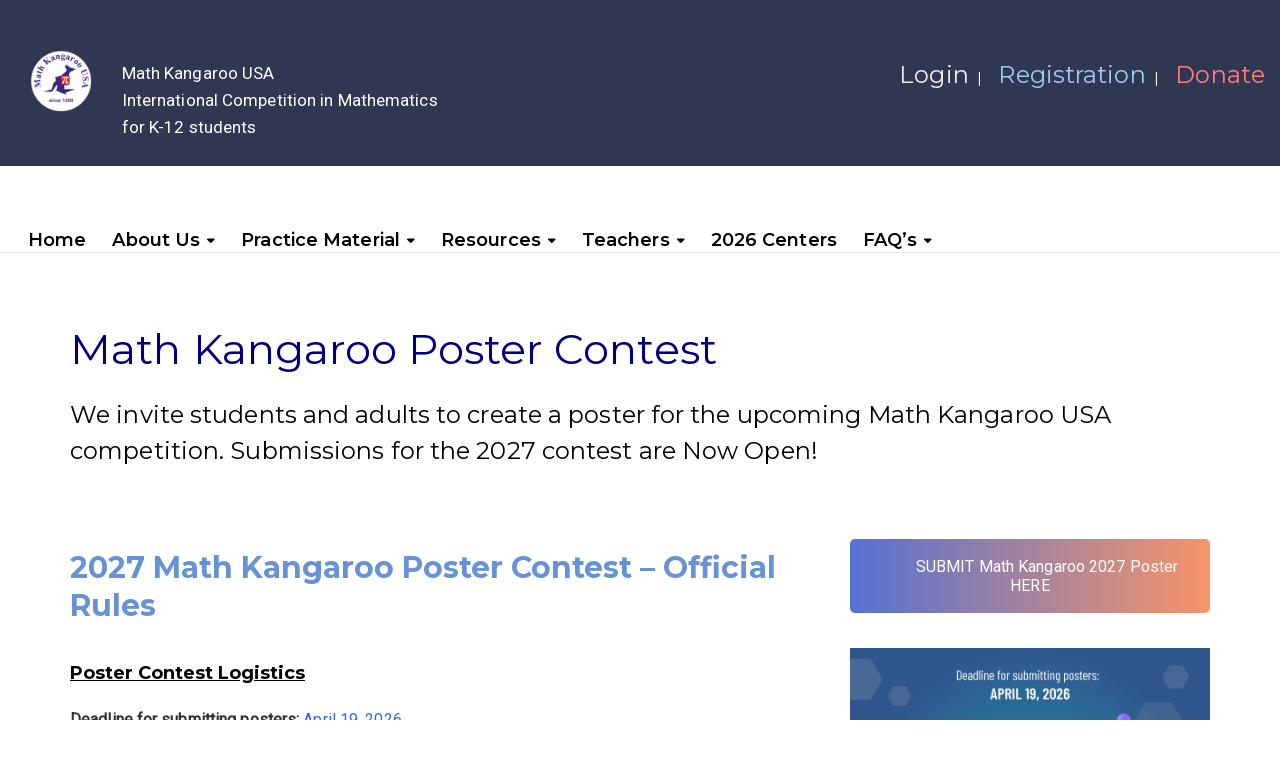

--- FILE ---
content_type: text/html; charset=UTF-8
request_url: https://mathkangaroo.org/mks/resources/math-kangaroo-poster-contest/
body_size: 161539
content:
<!DOCTYPE html>
<html class="no-js" dir="ltr" lang="en-US" prefix="og: https://ogp.me/ns#">
<head>
	<meta charset="UTF-8"/>
	<meta http-equiv="X-UA-Compatible" content="IE=edge">
	<meta name="viewport" content="width=device-width, initial-scale=1">
	<title>Math Kangaroo Poster Contest - Math Kangaroo USA</title>
	<style>img:is([sizes="auto" i], [sizes^="auto," i]) { contain-intrinsic-size: 3000px 1500px }</style>
	
		<!-- All in One SEO Pro 4.9.2 - aioseo.com -->
	<meta name="description" content="We invite STUDENTS and ADULTS to create a poster for the upcoming Math Kangaroo USA competition. Best Poster will be chosen by the Internal MK Committee." />
	<meta name="robots" content="max-image-preview:large" />
	<link rel="canonical" href="https://mathkangaroo.org/mks/resources/math-kangaroo-poster-contest/" />
	<meta name="generator" content="All in One SEO Pro (AIOSEO) 4.9.2" />
		<meta property="og:locale" content="en_US" />
		<meta property="og:site_name" content="Math Kangaroo USA - International Math Competition" />
		<meta property="og:type" content="article" />
		<meta property="og:title" content="Math Kangaroo Poster Contest - Math Kangaroo USA" />
		<meta property="og:description" content="We invite STUDENTS and ADULTS to create a poster for the upcoming Math Kangaroo USA competition. Best Poster will be chosen by the Internal MK Committee." />
		<meta property="og:url" content="https://mathkangaroo.org/mks/resources/math-kangaroo-poster-contest/" />
		<meta property="og:image" content="https://mathkangaroo.org/mks/wp-content/uploads/2021/04/Math-Kangaroo-USA-logo_website.png" />
		<meta property="og:image:secure_url" content="https://mathkangaroo.org/mks/wp-content/uploads/2021/04/Math-Kangaroo-USA-logo_website.png" />
		<meta property="og:image:width" content="1800" />
		<meta property="og:image:height" content="501" />
		<meta property="article:published_time" content="2021-08-18T03:35:59+00:00" />
		<meta property="article:modified_time" content="2025-10-07T17:57:48+00:00" />
		<meta property="article:publisher" content="https://www.facebook.com/mathkangaroousa" />
		<meta name="twitter:card" content="summary_large_image" />
		<meta name="twitter:site" content="@usakangaroo" />
		<meta name="twitter:title" content="Math Kangaroo Poster Contest - Math Kangaroo USA" />
		<meta name="twitter:description" content="We invite STUDENTS and ADULTS to create a poster for the upcoming Math Kangaroo USA competition. Best Poster will be chosen by the Internal MK Committee." />
		<meta name="twitter:creator" content="@usakangaroo" />
		<meta name="twitter:image" content="https://mathkangaroo.org/mks/wp-content/uploads/2021/04/Math-Kangaroo-USA-logo_website.png" />
		<script type="application/ld+json" class="aioseo-schema">
			{"@context":"https:\/\/schema.org","@graph":[{"@type":"BreadcrumbList","@id":"https:\/\/mathkangaroo.org\/mks\/resources\/math-kangaroo-poster-contest\/#breadcrumblist","itemListElement":[{"@type":"ListItem","@id":"https:\/\/mathkangaroo.org\/mks#listItem","position":1,"name":"Home","item":"https:\/\/mathkangaroo.org\/mks","nextItem":{"@type":"ListItem","@id":"https:\/\/mathkangaroo.org\/mks\/resources\/#listItem","name":"Resources"}},{"@type":"ListItem","@id":"https:\/\/mathkangaroo.org\/mks\/resources\/#listItem","position":2,"name":"Resources","item":"https:\/\/mathkangaroo.org\/mks\/resources\/","nextItem":{"@type":"ListItem","@id":"https:\/\/mathkangaroo.org\/mks\/resources\/math-kangaroo-poster-contest\/#listItem","name":"Math Kangaroo Poster Contest"},"previousItem":{"@type":"ListItem","@id":"https:\/\/mathkangaroo.org\/mks#listItem","name":"Home"}},{"@type":"ListItem","@id":"https:\/\/mathkangaroo.org\/mks\/resources\/math-kangaroo-poster-contest\/#listItem","position":3,"name":"Math Kangaroo Poster Contest","previousItem":{"@type":"ListItem","@id":"https:\/\/mathkangaroo.org\/mks\/resources\/#listItem","name":"Resources"}}]},{"@type":"Organization","@id":"https:\/\/mathkangaroo.org\/mks\/#organization","name":"Math Kangaroo USA","description":"International Math Competition","url":"https:\/\/mathkangaroo.org\/mks\/","telephone":"+18723038624","logo":{"@type":"ImageObject","url":"https:\/\/mathkangaroo.org\/mks\/wp-content\/uploads\/2023\/03\/logonew5b.png","@id":"https:\/\/mathkangaroo.org\/mks\/resources\/math-kangaroo-poster-contest\/#organizationLogo","width":2538,"height":2651},"image":{"@id":"https:\/\/mathkangaroo.org\/mks\/resources\/math-kangaroo-poster-contest\/#organizationLogo"},"sameAs":["https:\/\/www.facebook.com\/mathkangaroousa","https:\/\/twitter.com\/usakangaroo?lang=en","https:\/\/www.instagram.com\/mathkangaroousa\/","https:\/\/www.youtube.com\/channel\/UChI-Pm3LxiYUwFwW09EYx1g","https:\/\/www.linkedin.com\/company\/mathkangaroousa"]},{"@type":"WebPage","@id":"https:\/\/mathkangaroo.org\/mks\/resources\/math-kangaroo-poster-contest\/#webpage","url":"https:\/\/mathkangaroo.org\/mks\/resources\/math-kangaroo-poster-contest\/","name":"Math Kangaroo Poster Contest - Math Kangaroo USA","description":"We invite STUDENTS and ADULTS to create a poster for the upcoming Math Kangaroo USA competition. Best Poster will be chosen by the Internal MK Committee.","inLanguage":"en-US","isPartOf":{"@id":"https:\/\/mathkangaroo.org\/mks\/#website"},"breadcrumb":{"@id":"https:\/\/mathkangaroo.org\/mks\/resources\/math-kangaroo-poster-contest\/#breadcrumblist"},"datePublished":"2021-08-18T03:35:59-05:00","dateModified":"2025-10-07T12:57:48-05:00"},{"@type":"WebSite","@id":"https:\/\/mathkangaroo.org\/mks\/#website","url":"https:\/\/mathkangaroo.org\/mks\/","name":"Math Kangaroo USA","description":"International Math Competition","inLanguage":"en-US","publisher":{"@id":"https:\/\/mathkangaroo.org\/mks\/#organization"}}]}
		</script>
		<!-- All in One SEO Pro -->


            <script data-no-defer="1" data-ezscrex="false" data-cfasync="false" data-pagespeed-no-defer data-cookieconsent="ignore">
                var ctPublicFunctions = {"_ajax_nonce":"22b08fe583","_rest_nonce":"eb28c263b3","_ajax_url":"\/mks\/wp-admin\/admin-ajax.php","_rest_url":"https:\/\/mathkangaroo.org\/mks\/wp-json\/","data__cookies_type":"none","data__ajax_type":"admin_ajax","data__bot_detector_enabled":"1","data__frontend_data_log_enabled":1,"cookiePrefix":"","wprocket_detected":false,"host_url":"mathkangaroo.org","text__ee_click_to_select":"Click to select the whole data","text__ee_original_email":"The complete one is","text__ee_got_it":"Got it","text__ee_blocked":"Blocked","text__ee_cannot_connect":"Cannot connect","text__ee_cannot_decode":"Can not decode email. Unknown reason","text__ee_email_decoder":"CleanTalk email decoder","text__ee_wait_for_decoding":"The magic is on the way!","text__ee_decoding_process":"Please wait a few seconds while we decode the contact data."}
            </script>
        
            <script data-no-defer="1" data-ezscrex="false" data-cfasync="false" data-pagespeed-no-defer data-cookieconsent="ignore">
                var ctPublic = {"_ajax_nonce":"22b08fe583","settings__forms__check_internal":"0","settings__forms__check_external":"0","settings__forms__force_protection":0,"settings__forms__search_test":"1","settings__forms__wc_add_to_cart":"0","settings__data__bot_detector_enabled":"1","settings__sfw__anti_crawler":0,"blog_home":"https:\/\/mathkangaroo.org\/mks\/","pixel__setting":"3","pixel__enabled":true,"pixel__url":null,"data__email_check_before_post":"1","data__email_check_exist_post":0,"data__cookies_type":"none","data__key_is_ok":true,"data__visible_fields_required":true,"wl_brandname":"Anti-Spam by CleanTalk","wl_brandname_short":"CleanTalk","ct_checkjs_key":"0c481c3e47215135cf7ecb8d8c962f94b17e6fab1aa79c102186b243e65d7146","emailEncoderPassKey":"9db001056a0e5448010372448767a71d","bot_detector_forms_excluded":"W10=","advancedCacheExists":false,"varnishCacheExists":false,"wc_ajax_add_to_cart":false,"theRealPerson":{"phrases":{"trpHeading":"The Real Person Badge!","trpContent1":"The commenter acts as a real person and verified as not a bot.","trpContent2":" Anti-Spam by CleanTalk","trpContentLearnMore":"Learn more"},"trpContentLink":"https:\/\/cleantalk.org\/help\/the-real-person?utm_id=&amp;utm_term=&amp;utm_source=admin_side&amp;utm_medium=trp_badge&amp;utm_content=trp_badge_link_click&amp;utm_campaign=apbct_links","imgPersonUrl":"https:\/\/mathkangaroo.org\/mks\/wp-content\/plugins\/cleantalk-spam-protect\/css\/images\/real_user.svg","imgShieldUrl":"https:\/\/mathkangaroo.org\/mks\/wp-content\/plugins\/cleantalk-spam-protect\/css\/images\/shield.svg"}}
            </script>
        <link rel='dns-prefetch' href='//fd.cleantalk.org' />
<link rel='dns-prefetch' href='//cdn.canvasjs.com' />
<link rel='dns-prefetch' href='//stats.wp.com' />
<link rel='dns-prefetch' href='//maxcdn.bootstrapcdn.com' />
<link rel='dns-prefetch' href='//fonts.googleapis.com' />
<link rel='preconnect' href='https://fonts.gstatic.com' crossorigin />
<link rel="alternate" type="application/rss+xml" title="Math Kangaroo USA &raquo; Feed" href="https://mathkangaroo.org/mks/feed/" />
<link rel="alternate" type="application/rss+xml" title="Math Kangaroo USA &raquo; Comments Feed" href="https://mathkangaroo.org/mks/comments/feed/" />
		<!-- This site uses the Google Analytics by MonsterInsights plugin v9.10.1 - Using Analytics tracking - https://www.monsterinsights.com/ -->
							<script src="//www.googletagmanager.com/gtag/js?id=G-FRR0B2FKZP"  data-cfasync="false" data-wpfc-render="false" type="text/javascript" async></script>
			<script data-cfasync="false" data-wpfc-render="false" type="text/javascript">
				var mi_version = '9.10.1';
				var mi_track_user = true;
				var mi_no_track_reason = '';
								var MonsterInsightsDefaultLocations = {"page_location":"https:\/\/mathkangaroo.org\/mks\/resources\/math-kangaroo-poster-contest\/"};
								if ( typeof MonsterInsightsPrivacyGuardFilter === 'function' ) {
					var MonsterInsightsLocations = (typeof MonsterInsightsExcludeQuery === 'object') ? MonsterInsightsPrivacyGuardFilter( MonsterInsightsExcludeQuery ) : MonsterInsightsPrivacyGuardFilter( MonsterInsightsDefaultLocations );
				} else {
					var MonsterInsightsLocations = (typeof MonsterInsightsExcludeQuery === 'object') ? MonsterInsightsExcludeQuery : MonsterInsightsDefaultLocations;
				}

								var disableStrs = [
										'ga-disable-G-FRR0B2FKZP',
									];

				/* Function to detect opted out users */
				function __gtagTrackerIsOptedOut() {
					for (var index = 0; index < disableStrs.length; index++) {
						if (document.cookie.indexOf(disableStrs[index] + '=true') > -1) {
							return true;
						}
					}

					return false;
				}

				/* Disable tracking if the opt-out cookie exists. */
				if (__gtagTrackerIsOptedOut()) {
					for (var index = 0; index < disableStrs.length; index++) {
						window[disableStrs[index]] = true;
					}
				}

				/* Opt-out function */
				function __gtagTrackerOptout() {
					for (var index = 0; index < disableStrs.length; index++) {
						document.cookie = disableStrs[index] + '=true; expires=Thu, 31 Dec 2099 23:59:59 UTC; path=/';
						window[disableStrs[index]] = true;
					}
				}

				if ('undefined' === typeof gaOptout) {
					function gaOptout() {
						__gtagTrackerOptout();
					}
				}
								window.dataLayer = window.dataLayer || [];

				window.MonsterInsightsDualTracker = {
					helpers: {},
					trackers: {},
				};
				if (mi_track_user) {
					function __gtagDataLayer() {
						dataLayer.push(arguments);
					}

					function __gtagTracker(type, name, parameters) {
						if (!parameters) {
							parameters = {};
						}

						if (parameters.send_to) {
							__gtagDataLayer.apply(null, arguments);
							return;
						}

						if (type === 'event') {
														parameters.send_to = monsterinsights_frontend.v4_id;
							var hookName = name;
							if (typeof parameters['event_category'] !== 'undefined') {
								hookName = parameters['event_category'] + ':' + name;
							}

							if (typeof MonsterInsightsDualTracker.trackers[hookName] !== 'undefined') {
								MonsterInsightsDualTracker.trackers[hookName](parameters);
							} else {
								__gtagDataLayer('event', name, parameters);
							}
							
						} else {
							__gtagDataLayer.apply(null, arguments);
						}
					}

					__gtagTracker('js', new Date());
					__gtagTracker('set', {
						'developer_id.dZGIzZG': true,
											});
					if ( MonsterInsightsLocations.page_location ) {
						__gtagTracker('set', MonsterInsightsLocations);
					}
										__gtagTracker('config', 'G-FRR0B2FKZP', {"forceSSL":"true","link_attribution":"true"} );
										window.gtag = __gtagTracker;										(function () {
						/* https://developers.google.com/analytics/devguides/collection/analyticsjs/ */
						/* ga and __gaTracker compatibility shim. */
						var noopfn = function () {
							return null;
						};
						var newtracker = function () {
							return new Tracker();
						};
						var Tracker = function () {
							return null;
						};
						var p = Tracker.prototype;
						p.get = noopfn;
						p.set = noopfn;
						p.send = function () {
							var args = Array.prototype.slice.call(arguments);
							args.unshift('send');
							__gaTracker.apply(null, args);
						};
						var __gaTracker = function () {
							var len = arguments.length;
							if (len === 0) {
								return;
							}
							var f = arguments[len - 1];
							if (typeof f !== 'object' || f === null || typeof f.hitCallback !== 'function') {
								if ('send' === arguments[0]) {
									var hitConverted, hitObject = false, action;
									if ('event' === arguments[1]) {
										if ('undefined' !== typeof arguments[3]) {
											hitObject = {
												'eventAction': arguments[3],
												'eventCategory': arguments[2],
												'eventLabel': arguments[4],
												'value': arguments[5] ? arguments[5] : 1,
											}
										}
									}
									if ('pageview' === arguments[1]) {
										if ('undefined' !== typeof arguments[2]) {
											hitObject = {
												'eventAction': 'page_view',
												'page_path': arguments[2],
											}
										}
									}
									if (typeof arguments[2] === 'object') {
										hitObject = arguments[2];
									}
									if (typeof arguments[5] === 'object') {
										Object.assign(hitObject, arguments[5]);
									}
									if ('undefined' !== typeof arguments[1].hitType) {
										hitObject = arguments[1];
										if ('pageview' === hitObject.hitType) {
											hitObject.eventAction = 'page_view';
										}
									}
									if (hitObject) {
										action = 'timing' === arguments[1].hitType ? 'timing_complete' : hitObject.eventAction;
										hitConverted = mapArgs(hitObject);
										__gtagTracker('event', action, hitConverted);
									}
								}
								return;
							}

							function mapArgs(args) {
								var arg, hit = {};
								var gaMap = {
									'eventCategory': 'event_category',
									'eventAction': 'event_action',
									'eventLabel': 'event_label',
									'eventValue': 'event_value',
									'nonInteraction': 'non_interaction',
									'timingCategory': 'event_category',
									'timingVar': 'name',
									'timingValue': 'value',
									'timingLabel': 'event_label',
									'page': 'page_path',
									'location': 'page_location',
									'title': 'page_title',
									'referrer' : 'page_referrer',
								};
								for (arg in args) {
																		if (!(!args.hasOwnProperty(arg) || !gaMap.hasOwnProperty(arg))) {
										hit[gaMap[arg]] = args[arg];
									} else {
										hit[arg] = args[arg];
									}
								}
								return hit;
							}

							try {
								f.hitCallback();
							} catch (ex) {
							}
						};
						__gaTracker.create = newtracker;
						__gaTracker.getByName = newtracker;
						__gaTracker.getAll = function () {
							return [];
						};
						__gaTracker.remove = noopfn;
						__gaTracker.loaded = true;
						window['__gaTracker'] = __gaTracker;
					})();
									} else {
										console.log("");
					(function () {
						function __gtagTracker() {
							return null;
						}

						window['__gtagTracker'] = __gtagTracker;
						window['gtag'] = __gtagTracker;
					})();
									}
			</script>
							<!-- / Google Analytics by MonsterInsights -->
		<script type="text/javascript">
/* <![CDATA[ */
window._wpemojiSettings = {"baseUrl":"https:\/\/s.w.org\/images\/core\/emoji\/16.0.1\/72x72\/","ext":".png","svgUrl":"https:\/\/s.w.org\/images\/core\/emoji\/16.0.1\/svg\/","svgExt":".svg","source":{"concatemoji":"https:\/\/mathkangaroo.org\/mks\/wp-includes\/js\/wp-emoji-release.min.js?ver=6.8.3"}};
/*! This file is auto-generated */
!function(s,n){var o,i,e;function c(e){try{var t={supportTests:e,timestamp:(new Date).valueOf()};sessionStorage.setItem(o,JSON.stringify(t))}catch(e){}}function p(e,t,n){e.clearRect(0,0,e.canvas.width,e.canvas.height),e.fillText(t,0,0);var t=new Uint32Array(e.getImageData(0,0,e.canvas.width,e.canvas.height).data),a=(e.clearRect(0,0,e.canvas.width,e.canvas.height),e.fillText(n,0,0),new Uint32Array(e.getImageData(0,0,e.canvas.width,e.canvas.height).data));return t.every(function(e,t){return e===a[t]})}function u(e,t){e.clearRect(0,0,e.canvas.width,e.canvas.height),e.fillText(t,0,0);for(var n=e.getImageData(16,16,1,1),a=0;a<n.data.length;a++)if(0!==n.data[a])return!1;return!0}function f(e,t,n,a){switch(t){case"flag":return n(e,"\ud83c\udff3\ufe0f\u200d\u26a7\ufe0f","\ud83c\udff3\ufe0f\u200b\u26a7\ufe0f")?!1:!n(e,"\ud83c\udde8\ud83c\uddf6","\ud83c\udde8\u200b\ud83c\uddf6")&&!n(e,"\ud83c\udff4\udb40\udc67\udb40\udc62\udb40\udc65\udb40\udc6e\udb40\udc67\udb40\udc7f","\ud83c\udff4\u200b\udb40\udc67\u200b\udb40\udc62\u200b\udb40\udc65\u200b\udb40\udc6e\u200b\udb40\udc67\u200b\udb40\udc7f");case"emoji":return!a(e,"\ud83e\udedf")}return!1}function g(e,t,n,a){var r="undefined"!=typeof WorkerGlobalScope&&self instanceof WorkerGlobalScope?new OffscreenCanvas(300,150):s.createElement("canvas"),o=r.getContext("2d",{willReadFrequently:!0}),i=(o.textBaseline="top",o.font="600 32px Arial",{});return e.forEach(function(e){i[e]=t(o,e,n,a)}),i}function t(e){var t=s.createElement("script");t.src=e,t.defer=!0,s.head.appendChild(t)}"undefined"!=typeof Promise&&(o="wpEmojiSettingsSupports",i=["flag","emoji"],n.supports={everything:!0,everythingExceptFlag:!0},e=new Promise(function(e){s.addEventListener("DOMContentLoaded",e,{once:!0})}),new Promise(function(t){var n=function(){try{var e=JSON.parse(sessionStorage.getItem(o));if("object"==typeof e&&"number"==typeof e.timestamp&&(new Date).valueOf()<e.timestamp+604800&&"object"==typeof e.supportTests)return e.supportTests}catch(e){}return null}();if(!n){if("undefined"!=typeof Worker&&"undefined"!=typeof OffscreenCanvas&&"undefined"!=typeof URL&&URL.createObjectURL&&"undefined"!=typeof Blob)try{var e="postMessage("+g.toString()+"("+[JSON.stringify(i),f.toString(),p.toString(),u.toString()].join(",")+"));",a=new Blob([e],{type:"text/javascript"}),r=new Worker(URL.createObjectURL(a),{name:"wpTestEmojiSupports"});return void(r.onmessage=function(e){c(n=e.data),r.terminate(),t(n)})}catch(e){}c(n=g(i,f,p,u))}t(n)}).then(function(e){for(var t in e)n.supports[t]=e[t],n.supports.everything=n.supports.everything&&n.supports[t],"flag"!==t&&(n.supports.everythingExceptFlag=n.supports.everythingExceptFlag&&n.supports[t]);n.supports.everythingExceptFlag=n.supports.everythingExceptFlag&&!n.supports.flag,n.DOMReady=!1,n.readyCallback=function(){n.DOMReady=!0}}).then(function(){return e}).then(function(){var e;n.supports.everything||(n.readyCallback(),(e=n.source||{}).concatemoji?t(e.concatemoji):e.wpemoji&&e.twemoji&&(t(e.twemoji),t(e.wpemoji)))}))}((window,document),window._wpemojiSettings);
/* ]]> */
</script>
<style id='wp-emoji-styles-inline-css' type='text/css'>

	img.wp-smiley, img.emoji {
		display: inline !important;
		border: none !important;
		box-shadow: none !important;
		height: 1em !important;
		width: 1em !important;
		margin: 0 0.07em !important;
		vertical-align: -0.1em !important;
		background: none !important;
		padding: 0 !important;
	}
</style>
<link rel='stylesheet' id='wp-block-library-css' href='https://mathkangaroo.org/mks/wp-includes/css/dist/block-library/style.min.css?ver=6.8.3' type='text/css' media='all' />
<style id='classic-theme-styles-inline-css' type='text/css'>
/*! This file is auto-generated */
.wp-block-button__link{color:#fff;background-color:#32373c;border-radius:9999px;box-shadow:none;text-decoration:none;padding:calc(.667em + 2px) calc(1.333em + 2px);font-size:1.125em}.wp-block-file__button{background:#32373c;color:#fff;text-decoration:none}
</style>
<link rel='stylesheet' id='aioseo/css/src/vue/standalone/blocks/table-of-contents/global.scss-css' href='https://mathkangaroo.org/mks/wp-content/plugins/all-in-one-seo-pack-pro/dist/Pro/assets/css/table-of-contents/global.e90f6d47.css?ver=4.9.2' type='text/css' media='all' />
<link rel='stylesheet' id='aioseo/css/src/vue/standalone/blocks/pro/recipe/global.scss-css' href='https://mathkangaroo.org/mks/wp-content/plugins/all-in-one-seo-pack-pro/dist/Pro/assets/css/recipe/global.67a3275f.css?ver=4.9.2' type='text/css' media='all' />
<link rel='stylesheet' id='aioseo/css/src/vue/standalone/blocks/pro/product/global.scss-css' href='https://mathkangaroo.org/mks/wp-content/plugins/all-in-one-seo-pack-pro/dist/Pro/assets/css/product/global.61066cfb.css?ver=4.9.2' type='text/css' media='all' />
<style id='pdfemb-pdf-embedder-viewer-style-inline-css' type='text/css'>
.wp-block-pdfemb-pdf-embedder-viewer{max-width:none}

</style>
<link rel='stylesheet' id='mediaelement-css' href='https://mathkangaroo.org/mks/wp-includes/js/mediaelement/mediaelementplayer-legacy.min.css?ver=4.2.17' type='text/css' media='all' />
<link rel='stylesheet' id='wp-mediaelement-css' href='https://mathkangaroo.org/mks/wp-includes/js/mediaelement/wp-mediaelement.min.css?ver=6.8.3' type='text/css' media='all' />
<style id='jetpack-sharing-buttons-style-inline-css' type='text/css'>
.jetpack-sharing-buttons__services-list{display:flex;flex-direction:row;flex-wrap:wrap;gap:0;list-style-type:none;margin:5px;padding:0}.jetpack-sharing-buttons__services-list.has-small-icon-size{font-size:12px}.jetpack-sharing-buttons__services-list.has-normal-icon-size{font-size:16px}.jetpack-sharing-buttons__services-list.has-large-icon-size{font-size:24px}.jetpack-sharing-buttons__services-list.has-huge-icon-size{font-size:36px}@media print{.jetpack-sharing-buttons__services-list{display:none!important}}.editor-styles-wrapper .wp-block-jetpack-sharing-buttons{gap:0;padding-inline-start:0}ul.jetpack-sharing-buttons__services-list.has-background{padding:1.25em 2.375em}
</style>
<style id='global-styles-inline-css' type='text/css'>
:root{--wp--preset--aspect-ratio--square: 1;--wp--preset--aspect-ratio--4-3: 4/3;--wp--preset--aspect-ratio--3-4: 3/4;--wp--preset--aspect-ratio--3-2: 3/2;--wp--preset--aspect-ratio--2-3: 2/3;--wp--preset--aspect-ratio--16-9: 16/9;--wp--preset--aspect-ratio--9-16: 9/16;--wp--preset--color--black: #000000;--wp--preset--color--cyan-bluish-gray: #abb8c3;--wp--preset--color--white: #ffffff;--wp--preset--color--pale-pink: #f78da7;--wp--preset--color--vivid-red: #cf2e2e;--wp--preset--color--luminous-vivid-orange: #ff6900;--wp--preset--color--luminous-vivid-amber: #fcb900;--wp--preset--color--light-green-cyan: #7bdcb5;--wp--preset--color--vivid-green-cyan: #00d084;--wp--preset--color--pale-cyan-blue: #8ed1fc;--wp--preset--color--vivid-cyan-blue: #0693e3;--wp--preset--color--vivid-purple: #9b51e0;--wp--preset--gradient--vivid-cyan-blue-to-vivid-purple: linear-gradient(135deg,rgba(6,147,227,1) 0%,rgb(155,81,224) 100%);--wp--preset--gradient--light-green-cyan-to-vivid-green-cyan: linear-gradient(135deg,rgb(122,220,180) 0%,rgb(0,208,130) 100%);--wp--preset--gradient--luminous-vivid-amber-to-luminous-vivid-orange: linear-gradient(135deg,rgba(252,185,0,1) 0%,rgba(255,105,0,1) 100%);--wp--preset--gradient--luminous-vivid-orange-to-vivid-red: linear-gradient(135deg,rgba(255,105,0,1) 0%,rgb(207,46,46) 100%);--wp--preset--gradient--very-light-gray-to-cyan-bluish-gray: linear-gradient(135deg,rgb(238,238,238) 0%,rgb(169,184,195) 100%);--wp--preset--gradient--cool-to-warm-spectrum: linear-gradient(135deg,rgb(74,234,220) 0%,rgb(151,120,209) 20%,rgb(207,42,186) 40%,rgb(238,44,130) 60%,rgb(251,105,98) 80%,rgb(254,248,76) 100%);--wp--preset--gradient--blush-light-purple: linear-gradient(135deg,rgb(255,206,236) 0%,rgb(152,150,240) 100%);--wp--preset--gradient--blush-bordeaux: linear-gradient(135deg,rgb(254,205,165) 0%,rgb(254,45,45) 50%,rgb(107,0,62) 100%);--wp--preset--gradient--luminous-dusk: linear-gradient(135deg,rgb(255,203,112) 0%,rgb(199,81,192) 50%,rgb(65,88,208) 100%);--wp--preset--gradient--pale-ocean: linear-gradient(135deg,rgb(255,245,203) 0%,rgb(182,227,212) 50%,rgb(51,167,181) 100%);--wp--preset--gradient--electric-grass: linear-gradient(135deg,rgb(202,248,128) 0%,rgb(113,206,126) 100%);--wp--preset--gradient--midnight: linear-gradient(135deg,rgb(2,3,129) 0%,rgb(40,116,252) 100%);--wp--preset--font-size--small: 13px;--wp--preset--font-size--medium: 20px;--wp--preset--font-size--large: 36px;--wp--preset--font-size--x-large: 42px;--wp--preset--spacing--20: 0.44rem;--wp--preset--spacing--30: 0.67rem;--wp--preset--spacing--40: 1rem;--wp--preset--spacing--50: 1.5rem;--wp--preset--spacing--60: 2.25rem;--wp--preset--spacing--70: 3.38rem;--wp--preset--spacing--80: 5.06rem;--wp--preset--shadow--natural: 6px 6px 9px rgba(0, 0, 0, 0.2);--wp--preset--shadow--deep: 12px 12px 50px rgba(0, 0, 0, 0.4);--wp--preset--shadow--sharp: 6px 6px 0px rgba(0, 0, 0, 0.2);--wp--preset--shadow--outlined: 6px 6px 0px -3px rgba(255, 255, 255, 1), 6px 6px rgba(0, 0, 0, 1);--wp--preset--shadow--crisp: 6px 6px 0px rgba(0, 0, 0, 1);}:where(.is-layout-flex){gap: 0.5em;}:where(.is-layout-grid){gap: 0.5em;}body .is-layout-flex{display: flex;}.is-layout-flex{flex-wrap: wrap;align-items: center;}.is-layout-flex > :is(*, div){margin: 0;}body .is-layout-grid{display: grid;}.is-layout-grid > :is(*, div){margin: 0;}:where(.wp-block-columns.is-layout-flex){gap: 2em;}:where(.wp-block-columns.is-layout-grid){gap: 2em;}:where(.wp-block-post-template.is-layout-flex){gap: 1.25em;}:where(.wp-block-post-template.is-layout-grid){gap: 1.25em;}.has-black-color{color: var(--wp--preset--color--black) !important;}.has-cyan-bluish-gray-color{color: var(--wp--preset--color--cyan-bluish-gray) !important;}.has-white-color{color: var(--wp--preset--color--white) !important;}.has-pale-pink-color{color: var(--wp--preset--color--pale-pink) !important;}.has-vivid-red-color{color: var(--wp--preset--color--vivid-red) !important;}.has-luminous-vivid-orange-color{color: var(--wp--preset--color--luminous-vivid-orange) !important;}.has-luminous-vivid-amber-color{color: var(--wp--preset--color--luminous-vivid-amber) !important;}.has-light-green-cyan-color{color: var(--wp--preset--color--light-green-cyan) !important;}.has-vivid-green-cyan-color{color: var(--wp--preset--color--vivid-green-cyan) !important;}.has-pale-cyan-blue-color{color: var(--wp--preset--color--pale-cyan-blue) !important;}.has-vivid-cyan-blue-color{color: var(--wp--preset--color--vivid-cyan-blue) !important;}.has-vivid-purple-color{color: var(--wp--preset--color--vivid-purple) !important;}.has-black-background-color{background-color: var(--wp--preset--color--black) !important;}.has-cyan-bluish-gray-background-color{background-color: var(--wp--preset--color--cyan-bluish-gray) !important;}.has-white-background-color{background-color: var(--wp--preset--color--white) !important;}.has-pale-pink-background-color{background-color: var(--wp--preset--color--pale-pink) !important;}.has-vivid-red-background-color{background-color: var(--wp--preset--color--vivid-red) !important;}.has-luminous-vivid-orange-background-color{background-color: var(--wp--preset--color--luminous-vivid-orange) !important;}.has-luminous-vivid-amber-background-color{background-color: var(--wp--preset--color--luminous-vivid-amber) !important;}.has-light-green-cyan-background-color{background-color: var(--wp--preset--color--light-green-cyan) !important;}.has-vivid-green-cyan-background-color{background-color: var(--wp--preset--color--vivid-green-cyan) !important;}.has-pale-cyan-blue-background-color{background-color: var(--wp--preset--color--pale-cyan-blue) !important;}.has-vivid-cyan-blue-background-color{background-color: var(--wp--preset--color--vivid-cyan-blue) !important;}.has-vivid-purple-background-color{background-color: var(--wp--preset--color--vivid-purple) !important;}.has-black-border-color{border-color: var(--wp--preset--color--black) !important;}.has-cyan-bluish-gray-border-color{border-color: var(--wp--preset--color--cyan-bluish-gray) !important;}.has-white-border-color{border-color: var(--wp--preset--color--white) !important;}.has-pale-pink-border-color{border-color: var(--wp--preset--color--pale-pink) !important;}.has-vivid-red-border-color{border-color: var(--wp--preset--color--vivid-red) !important;}.has-luminous-vivid-orange-border-color{border-color: var(--wp--preset--color--luminous-vivid-orange) !important;}.has-luminous-vivid-amber-border-color{border-color: var(--wp--preset--color--luminous-vivid-amber) !important;}.has-light-green-cyan-border-color{border-color: var(--wp--preset--color--light-green-cyan) !important;}.has-vivid-green-cyan-border-color{border-color: var(--wp--preset--color--vivid-green-cyan) !important;}.has-pale-cyan-blue-border-color{border-color: var(--wp--preset--color--pale-cyan-blue) !important;}.has-vivid-cyan-blue-border-color{border-color: var(--wp--preset--color--vivid-cyan-blue) !important;}.has-vivid-purple-border-color{border-color: var(--wp--preset--color--vivid-purple) !important;}.has-vivid-cyan-blue-to-vivid-purple-gradient-background{background: var(--wp--preset--gradient--vivid-cyan-blue-to-vivid-purple) !important;}.has-light-green-cyan-to-vivid-green-cyan-gradient-background{background: var(--wp--preset--gradient--light-green-cyan-to-vivid-green-cyan) !important;}.has-luminous-vivid-amber-to-luminous-vivid-orange-gradient-background{background: var(--wp--preset--gradient--luminous-vivid-amber-to-luminous-vivid-orange) !important;}.has-luminous-vivid-orange-to-vivid-red-gradient-background{background: var(--wp--preset--gradient--luminous-vivid-orange-to-vivid-red) !important;}.has-very-light-gray-to-cyan-bluish-gray-gradient-background{background: var(--wp--preset--gradient--very-light-gray-to-cyan-bluish-gray) !important;}.has-cool-to-warm-spectrum-gradient-background{background: var(--wp--preset--gradient--cool-to-warm-spectrum) !important;}.has-blush-light-purple-gradient-background{background: var(--wp--preset--gradient--blush-light-purple) !important;}.has-blush-bordeaux-gradient-background{background: var(--wp--preset--gradient--blush-bordeaux) !important;}.has-luminous-dusk-gradient-background{background: var(--wp--preset--gradient--luminous-dusk) !important;}.has-pale-ocean-gradient-background{background: var(--wp--preset--gradient--pale-ocean) !important;}.has-electric-grass-gradient-background{background: var(--wp--preset--gradient--electric-grass) !important;}.has-midnight-gradient-background{background: var(--wp--preset--gradient--midnight) !important;}.has-small-font-size{font-size: var(--wp--preset--font-size--small) !important;}.has-medium-font-size{font-size: var(--wp--preset--font-size--medium) !important;}.has-large-font-size{font-size: var(--wp--preset--font-size--large) !important;}.has-x-large-font-size{font-size: var(--wp--preset--font-size--x-large) !important;}
:where(.wp-block-post-template.is-layout-flex){gap: 1.25em;}:where(.wp-block-post-template.is-layout-grid){gap: 1.25em;}
:where(.wp-block-columns.is-layout-flex){gap: 2em;}:where(.wp-block-columns.is-layout-grid){gap: 2em;}
:root :where(.wp-block-pullquote){font-size: 1.5em;line-height: 1.6;}
</style>
<link rel='stylesheet' id='cleantalk-public-css-css' href='https://mathkangaroo.org/mks/wp-content/plugins/cleantalk-spam-protect/css/cleantalk-public.min.css?ver=6.69.2_1765285267' type='text/css' media='all' />
<link rel='stylesheet' id='cleantalk-email-decoder-css-css' href='https://mathkangaroo.org/mks/wp-content/plugins/cleantalk-spam-protect/css/cleantalk-email-decoder.min.css?ver=6.69.2_1765285267' type='text/css' media='all' />
<link rel='stylesheet' id='cleantalk-trp-css-css' href='https://mathkangaroo.org/mks/wp-content/plugins/cleantalk-spam-protect/css/cleantalk-trp.min.css?ver=6.69.2_1765285267' type='text/css' media='all' />
<link rel='stylesheet' id='contact-form-7-css' href='https://mathkangaroo.org/mks/wp-content/plugins/contact-form-7/includes/css/styles.css?ver=6.1.4' type='text/css' media='all' />
<style id='contact-form-7-inline-css' type='text/css'>
.wpcf7 .wpcf7-recaptcha iframe {margin-bottom: 0;}.wpcf7 .wpcf7-recaptcha[data-align="center"] > div {margin: 0 auto;}.wpcf7 .wpcf7-recaptcha[data-align="right"] > div {margin: 0 0 0 auto;}
</style>
<link rel='stylesheet' id='mega-submenu-css' href='https://mathkangaroo.org/mks/wp-content/plugins/mega-submenu/public/css/style.css?ver=1.3.2' type='text/css' media='all' />
<link rel='stylesheet' id='mega-submenu-woocommerce-css' href='https://mathkangaroo.org/mks/wp-content/plugins/mega-submenu/public/css/woocommerce.css?ver=1.3.2' type='text/css' media='all' />
<link rel='stylesheet' id='quiz-maker-css' href='https://mathkangaroo.org/mks/wp-content/plugins/quiz-maker/public/css/quiz-maker-public.css?ver=6.7.0.88' type='text/css' media='all' />
<link rel='stylesheet' id='dashicons-css' href='https://mathkangaroo.org/mks/wp-includes/css/dashicons.min.css?ver=6.8.3' type='text/css' media='all' />
<link rel='stylesheet' id='admin-bar-css' href='https://mathkangaroo.org/mks/wp-includes/css/admin-bar.min.css?ver=6.8.3' type='text/css' media='all' />
<style id='admin-bar-inline-css' type='text/css'>

    .canvasjs-chart-credit{
        display: none !important;
    }
    #vtrtsFreeChart canvas {
    border-radius: 6px;
}

.vtrts-free-adminbar-weekly-title {
    font-weight: bold;
    font-size: 14px;
    color: #fff;
    margin-bottom: 6px;
}

        #wpadminbar #wp-admin-bar-vtrts_free_top_button .ab-icon:before {
            content: "\f185";
            color: #1DAE22;
            top: 3px;
        }
    #wp-admin-bar-vtrts_pro_top_button .ab-item {
        min-width: 180px;
    }
    .vtrts-free-adminbar-dropdown {
        min-width: 420px ;
        padding: 18px 18px 12px 18px;
        background: #23282d;
        color: #fff;
        border-radius: 8px;
        box-shadow: 0 4px 24px rgba(0,0,0,0.15);
        margin-top: 10px;
    }
    .vtrts-free-adminbar-grid {
        display: grid;
        grid-template-columns: 1fr 1fr;
        gap: 18px 18px; /* row-gap column-gap */
        margin-bottom: 18px;
    }
    .vtrts-free-adminbar-card {
        background: #2c3338;
        border-radius: 8px;
        padding: 18px 18px 12px 18px;
        box-shadow: 0 2px 8px rgba(0,0,0,0.07);
        display: flex;
        flex-direction: column;
        align-items: flex-start;
    }
    /* Extra margin for the right column */
    .vtrts-free-adminbar-card:nth-child(2),
    .vtrts-free-adminbar-card:nth-child(4) {
        margin-left: 10px !important;
        padding-left: 10px !important;
                padding-top: 6px !important;

        margin-right: 10px !important;
        padding-right : 10px !important;
        margin-top: 10px !important;
    }
    .vtrts-free-adminbar-card:nth-child(1),
    .vtrts-free-adminbar-card:nth-child(3) {
        margin-left: 10px !important;
        padding-left: 10px !important;
                padding-top: 6px !important;

        margin-top: 10px !important;
                padding-right : 10px !important;

    }
    /* Extra margin for the bottom row */
    .vtrts-free-adminbar-card:nth-child(3),
    .vtrts-free-adminbar-card:nth-child(4) {
        margin-top: 6px !important;
        padding-top: 6px !important;
        margin-top: 10px !important;
    }
    .vtrts-free-adminbar-card-title {
        font-size: 14px;
        font-weight: 800;
        margin-bottom: 6px;
        color: #fff;
    }
    .vtrts-free-adminbar-card-value {
        font-size: 22px;
        font-weight: bold;
        color: #1DAE22;
        margin-bottom: 4px;
    }
    .vtrts-free-adminbar-card-sub {
        font-size: 12px;
        color: #aaa;
    }
    .vtrts-free-adminbar-btn-wrap {
        text-align: center;
        margin-top: 8px;
    }

    #wp-admin-bar-vtrts_free_top_button .ab-item{
    min-width: 80px !important;
        padding: 0px !important;
    .vtrts-free-adminbar-btn {
        display: inline-block;
        background: #1DAE22;
        color: #fff !important;
        font-weight: bold;
        padding: 8px 28px;
        border-radius: 6px;
        text-decoration: none;
        font-size: 15px;
        transition: background 0.2s;
        margin-top: 8px;
    }
    .vtrts-free-adminbar-btn:hover {
        background: #15991b;
        color: #fff !important;
    }

    .vtrts-free-adminbar-dropdown-wrap { min-width: 0; padding: 0; }
    #wpadminbar #wp-admin-bar-vtrts_free_top_button .vtrts-free-adminbar-dropdown { display: none; position: absolute; left: 0; top: 100%; z-index: 99999; }
    #wpadminbar #wp-admin-bar-vtrts_free_top_button:hover .vtrts-free-adminbar-dropdown { display: block; }
    
        .ab-empty-item #wp-admin-bar-vtrts_free_top_button-default .ab-empty-item{
    height:0px !important;
    padding :0px !important;
     }
            #wpadminbar .quicklinks .ab-empty-item{
        padding:0px !important;
    }
    .vtrts-free-adminbar-dropdown {
    min-width: 420px;
    padding: 18px 18px 12px 18px;
    background: #23282d;
    color: #fff;
    border-radius: 12px; /* more rounded */
    box-shadow: 0 8px 32px rgba(0,0,0,0.25); /* deeper shadow */
    margin-top: 10px;
}

.vtrts-free-adminbar-btn-wrap {
    text-align: center;
    margin-top: 18px; /* more space above */
}

.vtrts-free-adminbar-btn {
    display: inline-block;
    background: #1DAE22;
    color: #fff !important;
    font-weight: bold;
    padding: 5px 22px;
    border-radius: 8px;
    text-decoration: none;
    font-size: 17px;
    transition: background 0.2s, box-shadow 0.2s;
    margin-top: 8px;
    box-shadow: 0 2px 8px rgba(29,174,34,0.15);
    text-align: center;
    line-height: 1.6;
    
}
.vtrts-free-adminbar-btn:hover {
    background: #15991b;
    color: #fff !important;
    box-shadow: 0 4px 16px rgba(29,174,34,0.25);
}
    


</style>
<link rel='stylesheet' id='woocommerce-layout-css' href='https://mathkangaroo.org/mks/wp-content/plugins/woocommerce/assets/css/woocommerce-layout.css?ver=10.4.2' type='text/css' media='all' />
<style id='woocommerce-layout-inline-css' type='text/css'>

	.infinite-scroll .woocommerce-pagination {
		display: none;
	}
</style>
<link rel='stylesheet' id='woocommerce-smallscreen-css' href='https://mathkangaroo.org/mks/wp-content/plugins/woocommerce/assets/css/woocommerce-smallscreen.css?ver=10.4.2' type='text/css' media='only screen and (max-width: 768px)' />
<link rel='stylesheet' id='woocommerce-general-css' href='https://mathkangaroo.org/mks/wp-content/plugins/woocommerce/assets/css/woocommerce.css?ver=10.4.2' type='text/css' media='all' />
<style id='woocommerce-inline-inline-css' type='text/css'>
.woocommerce form .form-row .required { visibility: visible; }
</style>
<link rel='stylesheet' id='wpcf7-redirect-script-frontend-css' href='https://mathkangaroo.org/mks/wp-content/plugins/wpcf7-redirect/build/assets/frontend-script.css?ver=2c532d7e2be36f6af233' type='text/css' media='all' />
<link rel='stylesheet' id='ivory-search-styles-css' href='https://mathkangaroo.org/mks/wp-content/plugins/add-search-to-menu/public/css/ivory-search.min.css?ver=5.5.12' type='text/css' media='all' />
<link rel='stylesheet' id='ed-school-plugin-elementor-css' href='https://mathkangaroo.org/mks/wp-content/plugins/ed-school-plugin/includes/elementor/assets/css/main.css?ver=6.8.3' type='text/css' media='all' />
<link rel='stylesheet' id='ed-school-theme-icons-css' href='https://mathkangaroo.org/mks/wp-content/themes/ed-school/assets/css/theme-icons.css?ver=6.8.3' type='text/css' media='all' />
<link rel='stylesheet' id='sv-wc-payment-gateway-payment-form-v5_15_10-css' href='https://mathkangaroo.org/mks/wp-content/plugins/woocommerce-gateway-paypal-powered-by-braintree/vendor/skyverge/wc-plugin-framework/woocommerce/payment-gateway/assets/css/frontend/sv-wc-payment-gateway-payment-form.min.css?ver=5.15.10' type='text/css' media='all' />
<link rel='stylesheet' id='js_composer_front-css' href='https://mathkangaroo.org/mks/wp-content/plugins/js_composer/assets/css/js_composer.min.css?ver=8.7.2' type='text/css' media='all' />
<link rel='stylesheet' id='font-awesome-css' href='//maxcdn.bootstrapcdn.com/font-awesome/4.7.0/css/font-awesome.min.css?ver=4.7.0' type='text/css' media='' />
<link rel='stylesheet' id='ed-school-plugin-style-css' href='https://mathkangaroo.org/mks/wp-content/plugins/ed-school-plugin/public/css/style.css?ver=6.8.3' type='text/css' media='all' />
<link rel='stylesheet' id='groundwork-grid-css' href='https://mathkangaroo.org/mks/wp-content/themes/ed-school/assets/css/groundwork-responsive.css?ver=6.8.3' type='text/css' media='all' />
<link rel='stylesheet' id='ed-school-style-css' href='https://mathkangaroo.org/mks/wp-content/themes/ed-school/style.css?ver=6.8.3' type='text/css' media='all' />
<style id='ed-school-style-inline-css' type='text/css'>
.header-mobile {display: none;}@media screen and (max-width:950px) {.header-left {padding-left: 0;}.wh-header, .wh-top-bar {display: none;}.header-mobile {display: block;}}
</style>
<link rel='stylesheet' id='magnific-popup-css' href='https://mathkangaroo.org/mks/wp-content/plugins/ed-school-plugin/includes/elementor/widgets/video-popup/assets/magnific-popup.css?ver=6.8.3' type='text/css' media='all' />
<link rel="preload" as="style" href="https://fonts.googleapis.com/css?family=Roboto:400%7CMontserrat:100,200,300,400,500,600,700,800,900,100italic,200italic,300italic,400italic,500italic,600italic,700italic,800italic,900italic&#038;subset=latin&#038;display=swap&#038;ver=1756731650" /><link rel="stylesheet" href="https://fonts.googleapis.com/css?family=Roboto:400%7CMontserrat:100,200,300,400,500,600,700,800,900,100italic,200italic,300italic,400italic,500italic,600italic,700italic,800italic,900italic&#038;subset=latin&#038;display=swap&#038;ver=1756731650" media="print" onload="this.media='all'"><noscript><link rel="stylesheet" href="https://fonts.googleapis.com/css?family=Roboto:400%7CMontserrat:100,200,300,400,500,600,700,800,900,100italic,200italic,300italic,400italic,500italic,600italic,700italic,800italic,900italic&#038;subset=latin&#038;display=swap&#038;ver=1756731650" /></noscript><link rel='stylesheet' id='ed_school_options_style-css' href='//mathkangaroo.org/mks/wp-content/uploads/ed_school_options_style.css?ver=6.8.3' type='text/css' media='all' />
<style id='ed_school_options_style-inline-css' type='text/css'>
#footer-top, #latest-news, #features, #welcome {
    background-repeat: repeat-y !important;
    background-size: 100% !important;
}

@media (max-width: 768px) {
   #footer-top, #latest-news, #features, #welcome {
        background-image: none !important;
    }
}
.vc_custom_1756307695192{margin-top: 0px !important;margin-bottom: 0px !important;background-color: #2F3752 !important;}.vc_custom_1756248979919{margin-top: 0px !important;margin-bottom: 0px !important;}.vc_custom_1756214539700{margin-top: 0px !important;}.vc_custom_1756307649042{padding-top: 15px !important;padding-bottom: 15px !important;padding-left: 15px !important;}.vc_custom_1756564997420{margin-top: 25px !important;margin-bottom: 25px !important;}.vc_custom_1738500296441{margin-top: 0px !important;margin-right: 0px !important;}.vc_custom_1756732320294{margin-top: 0px !important;margin-bottom: 0px !important;background-color: #2F3752 !important;}.vc_custom_1742995778314{margin-top: 0px !important;margin-bottom: 0px !important;}.vc_custom_1756732105611{margin-top: 0px !important;margin-bottom: 0px !important;}.get-in-touch-block .vc_column-inner {
    padding-left: 35px;
}


@media (max-width: 768px) {
    .get-in-touch-block .vc_column-inner {
        padding-left: 15px;
    }
}.vc_custom_1718191283574{margin-top: 0px !important;padding-top: 0px !important;}.vc_custom_1728809501700{margin-top: 0px !important;margin-bottom: 0px !important;background: #2d2d2d url(https://mathkangaroo.org/mks/wp-content/uploads/2017/01/new-pixel.png?id=4641) !important;}.vc_custom_1728809477766{background-color: #eaeaea !important;}.vc_custom_1728858521393{padding-right: 5px !important;padding-left: 5px !important;}.vc_custom_1728806122571{margin-bottom: 0px !important;}.vc_custom_1490007547463{margin-bottom: 0px !important;}.vc_custom_1755453840661{margin-bottom: 0px !important;}.vc_custom_1728858762529{margin-top: 7px !important;}.vc_custom_1728810729570{margin-top: 7px !important;}.vc_custom_1728810401683{margin-top: 7px !important;}.vc_custom_1728810468763{margin-top: 7px !important;}.vc_custom_1755453704286{margin-bottom: 20px !important;}.vc_custom_1742273206662{margin-bottom: 7px !important;}.vc_custom_1742273217318{margin-bottom: 7px !important;}.vc_custom_1742273227122{margin-bottom: 7px !important;}.vc_custom_1742273237531{margin-bottom: 7px !important;}.vc_custom_1742273259706{margin-bottom: 7px !important;}.vc_custom_1742273272815{margin-bottom: 7px !important;}.vc_custom_1742273282886{margin-bottom: 7px !important;}.vc_custom_1756258367896{margin-bottom: 7px !important;}.vc_custom_1750423046145{margin-bottom: 7px !important;}.vc_custom_1728806436416{margin-bottom: 20px !important;}.vc_custom_1742273428528{margin-bottom: 7px !important;}.vc_custom_1754273873472{margin-bottom: 7px !important;}.vc_custom_1742273440323{margin-bottom: 7px !important;}.vc_custom_1756258503418{margin-bottom: 7px !important;}.vc_custom_1742273554093{margin-bottom: 7px !important;}.vc_custom_1742273542187{margin-bottom: 7px !important;}.vc_custom_1742273531226{margin-bottom: 7px !important;}.vc_custom_1742273489043{margin-bottom: 7px !important;}.vc_custom_1728805641059{margin-bottom: 20px !important;}.vc_custom_1742273680571{margin-bottom: 7px !important;}.vc_custom_1742273695832{margin-bottom: 7px !important;}.vc_custom_1757865494009{margin-bottom: 7px !important;}.vc_custom_1754319719197{margin-bottom: 7px !important;}.vc_custom_1742273751540{margin-bottom: 7px !important;}.vc_custom_1742273737267{margin-bottom: 7px !important;}.vc_custom_1742273723264{margin-bottom: 7px !important;}.vc_custom_1742273710333{margin-bottom: 7px !important;}.vc_custom_1755441740153{margin-bottom: 20px !important;}.vc_custom_1755441810347{margin-bottom: 7px !important;}.vc_custom_1755441863785{margin-bottom: 7px !important;}.vc_custom_1755452687043{margin-bottom: 7px !important;}.vc_custom_1755459595515{margin-bottom: 7px !important;}.vc_custom_1755453605020{margin-bottom: 7px !important;}.vc_custom_1755453623021{margin-bottom: 7px !important;}.vc_custom_1755453641489{margin-bottom: 7px !important;}.vc_custom_1736952784928{margin-bottom: 20px !important;}.vc_custom_1560423108335{padding-top: 3px !important;}.vc_custom_1731510710402{margin-bottom: 7px !important;padding-left: 25px !important;}.vc_custom_1736952287839{padding-top: 3px !important;}.vc_custom_1736953657258{margin-bottom: 7px !important;padding-left: 25px !important;}.vc_custom_1560423098835{padding-top: 3px !important;}.vc_custom_1731510666859{margin-bottom: 0px !important;padding-left: 25px !important;}.vc_custom_1731510681405{margin-top: -1px !important;margin-bottom: 7px !important;padding-left: 25px !important;}.vc_custom_1728805068465{margin-top: -55px !important;margin-left: 140px !important;padding-left: 5px !important;}.vc_custom_1630494390680{margin-top: -2px !important;}.vc_custom_1731510631976{padding-left: 25px !important;}.vc_custom_1736952796191{margin-bottom: 0px !important;}.vc_custom_1737299992480{margin-bottom: 15px !important;}.vc_custom_1736952833894{margin-top: 0px !important;}
li.msm-menu-item .msm-submenu a.wh-button.scp_theme_button-5e3418ec8d469568086d74a9e54dfd29, .scp_theme_button-5e3418ec8d469568086d74a9e54dfd29{background-color:#1E73BE;font-size:10px;padding-top:10px;padding-right:23px;padding-bottom:10px;padding-left:23px;}li.msm-menu-item .msm-submenu a.wh-button.scp_theme_button-5e3418ec8d469568086d74a9e54dfd29:hover, .scp_theme_button-5e3418ec8d469568086d74a9e54dfd29:hover{background-color:#D6AB01;}
li.msm-menu-item .msm-submenu a.wh-button.scp_theme_button-8eb2c7c74d51e14c285fd7f5f714f666, .scp_theme_button-8eb2c7c74d51e14c285fd7f5f714f666{background-color:#2f3752;font-size:10px;padding-top:10px;padding-right:11px;padding-bottom:10px;padding-left:11px;}
li.msm-menu-item .msm-submenu a.wh-button.scp_theme_button-e1c30b44128a50da0ef4f02979f8dc71, .scp_theme_button-e1c30b44128a50da0ef4f02979f8dc71{background-color:rgba(112,137,1,0.98);font-size:10px;padding-top:10px;padding-right:50px;padding-bottom:10px;padding-left:50px;}li.msm-menu-item .msm-submenu a.wh-button.scp_theme_button-e1c30b44128a50da0ef4f02979f8dc71:hover, .scp_theme_button-e1c30b44128a50da0ef4f02979f8dc71:hover{background-color:rgba(112,137,1,0.98);}
li.msm-menu-item .msm-submenu a.wh-button.scp_theme_button-38e68349988eafbd0284a577cddf4ddc, .scp_theme_button-38e68349988eafbd0284a577cddf4ddc{background-color:#DD9933;font-size:10px;padding-top:10px;padding-right:30px;padding-bottom:10px;padding-left:30px;}li.msm-menu-item .msm-submenu a.wh-button.scp_theme_button-38e68349988eafbd0284a577cddf4ddc:hover, .scp_theme_button-38e68349988eafbd0284a577cddf4ddc:hover{background-color:#2F3752;}
.scp_theme_icon-e5437087a8c7ac7298b6724771586c53.wh-theme-icon{font-size:14px !important;position:absolute;color:#ffffff !important;}
.scp_theme_icon-a9b1743153b92802ed327af6fc871feb.wh-theme-icon{font-size:14px !important;position:absolute;color:#ffffff !important;}
.scp_theme_icon-fcbdc786c2c6c7e5f216f8952fa6b02e.wh-theme-icon{font-size:14px !important;position:absolute;color:#ffffff !important;}
.scp_theme_icon-457a65863705d88c2493044cbc55b19b.wh-theme-icon{font-size:7px !important;position:absolute;color:#ffffff !important;}
.scp_theme_icon-7cadcd15059c63eaf1915bcaa44ab682.wh-theme-icon{font-size:10px !important;position:absolute;color:#ffffff !important;}
</style>
<script type="text/javascript" id="ahc_front_js-js-extra">
/* <![CDATA[ */
var ahc_ajax_front = {"ajax_url":"https:\/\/mathkangaroo.org\/mks\/wp-admin\/admin-ajax.php","plugin_url":"https:\/\/mathkangaroo.org\/mks\/wp-content\/plugins\/visitors-traffic-real-time-statistics\/","page_id":"3414","page_title":"Math Kangaroo Poster Contest","post_type":"page"};
/* ]]> */
</script>
<script type="text/javascript" src="https://mathkangaroo.org/mks/wp-content/plugins/visitors-traffic-real-time-statistics/js/front.js?ver=6.8.3" id="ahc_front_js-js"></script>
<script type="text/javascript" src="https://mathkangaroo.org/mks/wp-content/plugins/google-analytics-for-wordpress/assets/js/frontend-gtag.min.js?ver=9.10.1" id="monsterinsights-frontend-script-js" async="async" data-wp-strategy="async"></script>
<script data-cfasync="false" data-wpfc-render="false" type="text/javascript" id='monsterinsights-frontend-script-js-extra'>/* <![CDATA[ */
var monsterinsights_frontend = {"js_events_tracking":"true","download_extensions":"doc,pdf,ppt,zip,xls,docx,pptx,xlsx","inbound_paths":"[{\"path\":\"\\\/go\\\/\",\"label\":\"affiliate\"},{\"path\":\"\\\/recommend\\\/\",\"label\":\"affiliate\"}]","home_url":"https:\/\/mathkangaroo.org\/mks","hash_tracking":"false","v4_id":"G-FRR0B2FKZP"};/* ]]> */
</script>
<script type="text/javascript" src="https://mathkangaroo.org/mks/wp-content/plugins/cleantalk-spam-protect/js/apbct-public-bundle.min.js?ver=6.69.2_1765285267" id="apbct-public-bundle.min-js-js"></script>
<script type="text/javascript" src="https://fd.cleantalk.org/ct-bot-detector-wrapper.js?ver=6.69.2" id="ct_bot_detector-js" defer="defer" data-wp-strategy="defer"></script>
<script type="text/javascript" src="https://mathkangaroo.org/mks/wp-includes/js/jquery/jquery.min.js?ver=3.7.1" id="jquery-core-js"></script>
<script type="text/javascript" src="https://mathkangaroo.org/mks/wp-includes/js/jquery/jquery-migrate.min.js?ver=3.4.1" id="jquery-migrate-js"></script>
<script type="text/javascript" id="mega-submenu-js-extra">
/* <![CDATA[ */
var msm_mega_submenu = {"data":{"submenu_items_position_relative":0,"mobile_menu_trigger_click_bellow":768}};
/* ]]> */
</script>
<script type="text/javascript" src="https://mathkangaroo.org/mks/wp-content/plugins/mega-submenu/public/js/msm-main.min.js?ver=1.3.2" id="mega-submenu-js"></script>
<script type="text/javascript" src="https://mathkangaroo.org/mks/wp-content/plugins/woocommerce/assets/js/jquery-blockui/jquery.blockUI.min.js?ver=2.7.0-wc.10.4.2" id="wc-jquery-blockui-js" defer="defer" data-wp-strategy="defer"></script>
<script type="text/javascript" src="https://mathkangaroo.org/mks/wp-content/plugins/woocommerce/assets/js/js-cookie/js.cookie.min.js?ver=2.1.4-wc.10.4.2" id="wc-js-cookie-js" defer="defer" data-wp-strategy="defer"></script>
<script type="text/javascript" id="woocommerce-js-extra">
/* <![CDATA[ */
var woocommerce_params = {"ajax_url":"\/mks\/wp-admin\/admin-ajax.php","wc_ajax_url":"\/mks\/?wc-ajax=%%endpoint%%","i18n_password_show":"Show password","i18n_password_hide":"Hide password"};
/* ]]> */
</script>
<script type="text/javascript" src="https://mathkangaroo.org/mks/wp-content/plugins/woocommerce/assets/js/frontend/woocommerce.min.js?ver=10.4.2" id="woocommerce-js" defer="defer" data-wp-strategy="defer"></script>
<script type="text/javascript" id="WCPAY_ASSETS-js-extra">
/* <![CDATA[ */
var wcpayAssets = {"url":"https:\/\/mathkangaroo.org\/mks\/wp-content\/plugins\/woocommerce-payments\/dist\/"};
/* ]]> */
</script>
<script type="text/javascript" src="https://mathkangaroo.org/mks/wp-content/themes/ed-school/assets/js/vendor/modernizr-2.7.0.min.js" id="modernizr-js"></script>
<script></script><link rel="https://api.w.org/" href="https://mathkangaroo.org/mks/wp-json/" /><link rel="alternate" title="JSON" type="application/json" href="https://mathkangaroo.org/mks/wp-json/wp/v2/pages/3414" /><link rel="EditURI" type="application/rsd+xml" title="RSD" href="https://mathkangaroo.org/mks/xmlrpc.php?rsd" />
<meta name="generator" content="WordPress 6.8.3" />
<meta name="generator" content="WooCommerce 10.4.2" />
<link rel='shortlink' href='https://mathkangaroo.org/mks/?p=3414' />
<link rel="alternate" title="oEmbed (JSON)" type="application/json+oembed" href="https://mathkangaroo.org/mks/wp-json/oembed/1.0/embed?url=https%3A%2F%2Fmathkangaroo.org%2Fmks%2Fresources%2Fmath-kangaroo-poster-contest%2F" />
<link rel="alternate" title="oEmbed (XML)" type="text/xml+oembed" href="https://mathkangaroo.org/mks/wp-json/oembed/1.0/embed?url=https%3A%2F%2Fmathkangaroo.org%2Fmks%2Fresources%2Fmath-kangaroo-poster-contest%2F&#038;format=xml" />
<meta name="generator" content="Redux 4.5.9" />	<style>img#wpstats{display:none}</style>
			<noscript><style>.woocommerce-product-gallery{ opacity: 1 !important; }</style></noscript>
	
<style type="text/css" id="breadcrumb-trail-css">.breadcrumbs .trail-browse,.breadcrumbs .trail-items,.breadcrumbs .trail-items li {display: inline-block;margin:0;padding: 0;border:none;background:transparent;text-indent: 0;}.breadcrumbs .trail-browse {font-size: inherit;font-style:inherit;font-weight: inherit;color: inherit;}.breadcrumbs .trail-items {list-style: none;}.trail-items li::after {content: "\002F";padding: 0 0.5em;}.trail-items li:last-of-type::after {display: none;}</style>
<meta name="generator" content="Powered by WPBakery Page Builder - drag and drop page builder for WordPress."/>
<meta name="generator" content="Powered by Slider Revolution 6.5.5 - responsive, Mobile-Friendly Slider Plugin for WordPress with comfortable drag and drop interface." />
<link rel="icon" href="https://mathkangaroo.org/mks/wp-content/uploads/2021/04/cropped-Math-Kangaroo-USA-logo_website-32x32-32x32.png" sizes="32x32" />
<link rel="icon" href="https://mathkangaroo.org/mks/wp-content/uploads/2021/04/cropped-Math-Kangaroo-USA-logo_website-32x32.png" sizes="192x192" />
<link rel="apple-touch-icon" href="https://mathkangaroo.org/mks/wp-content/uploads/2021/04/cropped-Math-Kangaroo-USA-logo_website-32x32.png" />
<meta name="msapplication-TileImage" content="https://mathkangaroo.org/mks/wp-content/uploads/2021/04/cropped-Math-Kangaroo-USA-logo_website-32x32.png" />
<script type="text/javascript">function setREVStartSize(e){
			//window.requestAnimationFrame(function() {				 
				window.RSIW = window.RSIW===undefined ? window.innerWidth : window.RSIW;	
				window.RSIH = window.RSIH===undefined ? window.innerHeight : window.RSIH;	
				try {								
					var pw = document.getElementById(e.c).parentNode.offsetWidth,
						newh;
					pw = pw===0 || isNaN(pw) ? window.RSIW : pw;
					e.tabw = e.tabw===undefined ? 0 : parseInt(e.tabw);
					e.thumbw = e.thumbw===undefined ? 0 : parseInt(e.thumbw);
					e.tabh = e.tabh===undefined ? 0 : parseInt(e.tabh);
					e.thumbh = e.thumbh===undefined ? 0 : parseInt(e.thumbh);
					e.tabhide = e.tabhide===undefined ? 0 : parseInt(e.tabhide);
					e.thumbhide = e.thumbhide===undefined ? 0 : parseInt(e.thumbhide);
					e.mh = e.mh===undefined || e.mh=="" || e.mh==="auto" ? 0 : parseInt(e.mh,0);		
					if(e.layout==="fullscreen" || e.l==="fullscreen") 						
						newh = Math.max(e.mh,window.RSIH);					
					else{					
						e.gw = Array.isArray(e.gw) ? e.gw : [e.gw];
						for (var i in e.rl) if (e.gw[i]===undefined || e.gw[i]===0) e.gw[i] = e.gw[i-1];					
						e.gh = e.el===undefined || e.el==="" || (Array.isArray(e.el) && e.el.length==0)? e.gh : e.el;
						e.gh = Array.isArray(e.gh) ? e.gh : [e.gh];
						for (var i in e.rl) if (e.gh[i]===undefined || e.gh[i]===0) e.gh[i] = e.gh[i-1];
											
						var nl = new Array(e.rl.length),
							ix = 0,						
							sl;					
						e.tabw = e.tabhide>=pw ? 0 : e.tabw;
						e.thumbw = e.thumbhide>=pw ? 0 : e.thumbw;
						e.tabh = e.tabhide>=pw ? 0 : e.tabh;
						e.thumbh = e.thumbhide>=pw ? 0 : e.thumbh;					
						for (var i in e.rl) nl[i] = e.rl[i]<window.RSIW ? 0 : e.rl[i];
						sl = nl[0];									
						for (var i in nl) if (sl>nl[i] && nl[i]>0) { sl = nl[i]; ix=i;}															
						var m = pw>(e.gw[ix]+e.tabw+e.thumbw) ? 1 : (pw-(e.tabw+e.thumbw)) / (e.gw[ix]);					
						newh =  (e.gh[ix] * m) + (e.tabh + e.thumbh);
					}
					var el = document.getElementById(e.c);
					if (el!==null && el) el.style.height = newh+"px";					
					el = document.getElementById(e.c+"_wrapper");
					if (el!==null && el) {
						el.style.height = newh+"px";
						el.style.display = "block";
					}
				} catch(e){
					console.log("Failure at Presize of Slider:" + e)
				}					   
			//});
		  };</script>
<style type="text/css" data-type="vc_shortcodes-default-css">.vc_do_custom_heading{margin-bottom:0.625rem;margin-top:0;}.vc_do_custom_heading{margin-bottom:0.625rem;margin-top:0;}.vc_do_btn{margin-bottom:22px;}.vc_do_custom_heading{margin-bottom:0.625rem;margin-top:0;}.vc_do_custom_heading{margin-bottom:0.625rem;margin-top:0;}.vc_do_custom_heading{margin-bottom:0.625rem;margin-top:0;}.vc_do_custom_heading{margin-bottom:0.625rem;margin-top:0;}.vc_do_custom_heading{margin-bottom:0.625rem;margin-top:0;}.vc_do_custom_heading{margin-bottom:0.625rem;margin-top:0;}.vc_do_custom_heading{margin-bottom:0.625rem;margin-top:0;}.vc_do_custom_heading{margin-bottom:0.625rem;margin-top:0;}</style><style type="text/css" data-type="vc_shortcodes-custom-css">.vc_custom_1759811950766{margin-top: 0px !important;}.vc_custom_1759812927384{margin-top: 45px !important;margin-bottom: 25px !important;}.vc_custom_1759811815392{margin-top: 35px !important;margin-bottom: 35px !important;}.vc_custom_1759812983196{margin-top: 45px !important;}.vc_custom_1745251190150{margin-top: 45px !important;margin-bottom: 25px !important;}.vc_custom_1759812833373{margin-bottom: 0px !important;}.vc_custom_1629349266841{background-color: #ffffff !important;}.vc_custom_1629352699860{margin-top: 15px !important;margin-bottom: 35px !important;}.vc_custom_1629352478683{margin-top: 0px !important;}.vc_custom_1725983434609{margin-bottom: 0px !important;}.vc_custom_1714611847907{margin-top: 0px !important;}.vc_custom_1714611905703{margin-bottom: 0px !important;}.vc_custom_1714611873356{margin-top: 0px !important;}.vc_custom_1629352699860{margin-top: 15px !important;margin-bottom: 35px !important;}.vc_custom_1629352478683{margin-top: 0px !important;}.vc_custom_1684107424687{margin-bottom: -1px !important;}.vc_custom_1714012187428{margin-bottom: -1px !important;}.vc_custom_1684107253000{margin-bottom: 10px !important;}.vc_custom_1707585094289{margin-bottom: 5px !important;}.vc_custom_1714012212685{margin-bottom: -1px !important;}.vc_custom_1707585744109{margin-bottom: 10px !important;}.vc_custom_1629352699860{margin-top: 15px !important;margin-bottom: 35px !important;}.vc_custom_1629352478683{margin-top: 0px !important;}.vc_custom_1683722022284{margin-bottom: -1px !important;}.vc_custom_1654402109477{margin-bottom: 10px !important;}.vc_custom_1683722161541{margin-bottom: -1px !important;}.vc_custom_1683722062739{margin-bottom: -1px !important;}.vc_custom_1629352699860{margin-top: 15px !important;margin-bottom: 35px !important;}.vc_custom_1629352478683{margin-top: 0px !important;}.vc_custom_1654402015499{margin-bottom: -1px !important;}.vc_custom_1654401780063{margin-bottom: -1px !important;}.vc_custom_1629348496714{margin-bottom: 10px !important;}.vc_custom_1654401953824{margin-bottom: -1px !important;}.vc_custom_1654401841934{margin-bottom: -1px !important;}.vc_custom_1629352699860{margin-top: 15px !important;margin-bottom: 35px !important;}.vc_custom_1629352478683{margin-top: 0px !important;}.vc_custom_1629376658506{margin-bottom: -1px !important;}.vc_custom_1629376526413{margin-bottom: -1px !important;}.vc_custom_1629376689138{margin-bottom: -1px !important;}.vc_custom_1629376536369{margin-bottom: -1px !important;}.vc_custom_1629352699860{margin-top: 15px !important;margin-bottom: 35px !important;}.vc_custom_1629352478683{margin-top: 0px !important;}.vc_custom_1629376485141{margin-bottom: -1px !important;}.vc_custom_1629376393790{margin-bottom: -1px !important;}.vc_custom_1629376473452{margin-bottom: -1px !important;}.vc_custom_1629376404629{margin-bottom: -1px !important;}</style><noscript><style> .wpb_animate_when_almost_visible { opacity: 1; }</style></noscript><style type="text/css" media="screen">.is-menu path.search-icon-path { fill: #1e73be;}body .popup-search-close:after, body .search-close:after { border-color: #1e73be;}body .popup-search-close:before, body .search-close:before { border-color: #1e73be;}</style></head>
<body class="wp-singular page-template page-template-template-fullwidth-no-title page-template-template-fullwidth-no-title-php page page-id-3414 page-child parent-pageid-138 wp-custom-logo wp-theme-ed-school theme-ed-school woocommerce-no-js ed-school header-top page-title-enabled wpb-js-composer js-comp-ver-8.7.2 vc_responsive">
		<div class="header-mobile">
		<p><div data-vc-full-width="true" data-vc-full-width-temp="true" data-vc-full-width-init="false" class="vc_row wpb_row vc_row-fluid vc_custom_1756732320294 vc_row-has-fill vc_row-o-content-top vc_row-flex"><div class="wpb_column vc_column_container vc_col-sm-12"><div class="vc_column-inner vc_custom_1742995778314"><div class="wpb_wrapper"><div id="wh-mobile-menu" class="respmenu-wrap">
	<div class="respmenu-header">
					<a href="https://mathkangaroo.org/mks/" class="respmenu-header-logo-link">
				<img src="https://mathkangaroo.org/mks/wp-content/uploads/2025/09/new-logo_mobile-scaled.png" class="respmenu-header-logo" alt="mobile-logo">
			</a>
				<div class="respmenu-open">
					<hr>
			<hr>
			<hr>
				</div>
	</div>
	<div class="menu-mobile-menu-container"><ul id="menu-mobile-menu" class="respmenu"><li id="menu-item-220" class="menu-item menu-item-type-post_type menu-item-object-page menu-item-home menu-item-220 msm-top-level-item"><a href="https://mathkangaroo.org/mks/">Home</a></li>
<li id="menu-item-8755" class="menu-item menu-item-type-custom menu-item-object-custom menu-item-8755 msm-top-level-item"><a href="https://mathkangaroo.oasis-lms.com/Public/Catalog/Home.aspx">Login</a></li>
<li id="menu-item-6736" class="menu-item menu-item-type-post_type menu-item-object-page menu-item-6736 msm-top-level-item"><a href="https://mathkangaroo.org/mks/registration/">Registration</a></li>
<li id="menu-item-59757" class="menu-item menu-item-type-post_type menu-item-object-page menu-item-59757 msm-top-level-item"><a href="https://mathkangaroo.org/mks/get-to-know-math-kangaroo/">Get to Know Math Kangaroo</a></li>
<li id="menu-item-63835" class="menu-item menu-item-type-post_type menu-item-object-page menu-item-63835 msm-top-level-item"><a href="https://mathkangaroo.org/mks/2026-math-kangaroo-centers/">2026 Math Kangaroo Centers</a></li>
<li id="menu-item-8750" class="menu-item menu-item-type-post_type menu-item-object-page menu-item-8750 msm-top-level-item"><a href="https://mathkangaroo.org/mks/donation/">Donation</a></li>
<li id="menu-item-221" class="menu-item menu-item-type-post_type menu-item-object-page menu-item-has-children menu-item-221 msm-top-level-item"><a href="https://mathkangaroo.org/mks/about-math-kangaroo/">About Math Kangaroo</a>
<div class="respmenu-submenu-toggle cbp-respmenu-more"><i class="icon-edright-arrow"></i></div>

<ul class="sub-menu">
	<li id="menu-item-3359" class="menu-item menu-item-type-post_type menu-item-object-page menu-item-3359"><a href="https://mathkangaroo.org/mks/about-math-kangaroo/history/">History</a></li>
	<li id="menu-item-3360" class="menu-item menu-item-type-post_type menu-item-object-page menu-item-3360"><a href="https://mathkangaroo.org/mks/about-math-kangaroo/vision-and-mission/">Mission</a></li>
	<li id="menu-item-3387" class="menu-item menu-item-type-post_type menu-item-object-page menu-item-3387"><a href="https://mathkangaroo.org/mks/about-math-kangaroo/team/">Team</a></li>
	<li id="menu-item-53223" class="menu-item menu-item-type-post_type menu-item-object-page menu-item-53223"><a href="https://mathkangaroo.org/mks/about-math-kangaroo/math-kangaroo-state-directors/">State Directors</a></li>
	<li id="menu-item-53221" class="menu-item menu-item-type-post_type menu-item-object-page menu-item-53221"><a href="https://mathkangaroo.org/mks/about-math-kangaroo/faculty1/">Faculty</a></li>
	<li id="menu-item-3438" class="menu-item menu-item-type-post_type menu-item-object-page menu-item-3438"><a href="https://mathkangaroo.org/mks/about-math-kangaroo/math-kangaroo-sponsors/">Sponsors</a></li>
	<li id="menu-item-56566" class="menu-item menu-item-type-post_type menu-item-object-page menu-item-56566"><a href="https://mathkangaroo.org/mks/math-kangaroo-volunteer/">Volunteer</a></li>
	<li id="menu-item-53222" class="menu-item menu-item-type-post_type menu-item-object-page menu-item-has-children menu-item-53222"><a href="https://mathkangaroo.org/mks/about-math-kangaroo/press-room/">Press Room</a>
<div class="respmenu-submenu-toggle cbp-respmenu-more"><i class="icon-edright-arrow"></i></div>

	<ul class="sub-menu">
		<li id="menu-item-63836" class="menu-item menu-item-type-post_type menu-item-object-page menu-item-63836"><a href="https://mathkangaroo.org/mks/about-math-kangaroo/press-room/press-release/">Press Release</a></li>
		<li id="menu-item-53230" class="menu-item menu-item-type-post_type menu-item-object-page menu-item-53230"><a href="https://mathkangaroo.org/mks/newsletter/">Newsletter</a></li>
		<li id="menu-item-3444" class="menu-item menu-item-type-post_type menu-item-object-page menu-item-3444"><a href="https://mathkangaroo.org/mks/resources/bulletins/">Bulletins</a></li>
	</ul>
</li>
	<li id="menu-item-3439" class="menu-item menu-item-type-post_type menu-item-object-page menu-item-3439"><a href="https://mathkangaroo.org/mks/about-math-kangaroo/testimonials/">Testimonials</a></li>
	<li id="menu-item-3437" class="menu-item menu-item-type-post_type menu-item-object-page menu-item-3437"><a href="https://mathkangaroo.org/mks/about-math-kangaroo/statistics/">Statistics</a></li>
</ul>
</li>
<li id="menu-item-3445" class="menu-item menu-item-type-post_type menu-item-object-page menu-item-has-children menu-item-3445 msm-top-level-item"><a href="https://mathkangaroo.org/mks/practice/">Practice Material</a>
<div class="respmenu-submenu-toggle cbp-respmenu-more"><i class="icon-edright-arrow"></i></div>

<ul class="sub-menu">
	<li id="menu-item-3446" class="menu-item menu-item-type-post_type menu-item-object-page menu-item-3446"><a href="https://mathkangaroo.org/mks/practice/online-classes/">Online Classes</a></li>
	<li id="menu-item-44078" class="menu-item menu-item-type-post_type menu-item-object-page menu-item-44078"><a href="https://mathkangaroo.org/mks/practice/webinars/">Webinars</a></li>
	<li id="menu-item-62771" class="menu-item menu-item-type-post_type menu-item-object-page menu-item-62771"><a href="https://mathkangaroo.org/mks/practice/ai-101-course-competition/">AI 101 – Course &#038; Competition</a></li>
	<li id="menu-item-53217" class="menu-item menu-item-type-custom menu-item-object-custom menu-item-53217"><a href="https://mathkangaroo.oasis-lms.com/Public/Catalog/Home.aspx?Criteria=40&#038;tab=2">Private Coaching</a></li>
	<li id="menu-item-215" class="menu-item menu-item-type-post_type menu-item-object-page menu-item-215"><a href="https://mathkangaroo.org/mks/practice/books-and-booklets/">Books and Booklets</a></li>
	<li id="menu-item-213" class="menu-item menu-item-type-post_type menu-item-object-page menu-item-213"><a href="https://mathkangaroo.org/mks/practice/free-question-samples/">Free Sample Questions</a></li>
	<li id="menu-item-218" class="menu-item menu-item-type-post_type menu-item-object-page menu-item-218"><a href="https://mathkangaroo.org/mks/practice/online-practice/">Online Practice</a></li>
	<li id="menu-item-216" class="menu-item menu-item-type-post_type menu-item-object-page menu-item-216"><a href="https://mathkangaroo.org/mks/practice/pdf-exams/">Pdf Exams</a></li>
	<li id="menu-item-217" class="menu-item menu-item-type-post_type menu-item-object-page menu-item-217"><a href="https://mathkangaroo.org/mks/practice/pdf-solutions/">Pdf Solutions</a></li>
	<li id="menu-item-214" class="menu-item menu-item-type-post_type menu-item-object-page menu-item-214"><a href="https://mathkangaroo.org/mks/practice/video-solutions/">Video Solutions</a></li>
	<li id="menu-item-5512" class="menu-item menu-item-type-post_type menu-item-object-page menu-item-5512"><a href="https://mathkangaroo.org/mks/practice/logic-puzzles-and-more/">Logic Puzzles and more</a></li>
</ul>
</li>
<li id="menu-item-3293" class="menu-item menu-item-type-post_type menu-item-object-page current-page-ancestor current-menu-ancestor current-menu-parent current-page-parent current_page_parent current_page_ancestor menu-item-has-children menu-item-3293 msm-top-level-item"><a href="https://mathkangaroo.org/mks/resources/">Resources</a>
<div class="respmenu-submenu-toggle cbp-respmenu-more"><i class="icon-edright-arrow"></i></div>

<ul class="sub-menu">
	<li id="menu-item-3330" class="menu-item menu-item-type-post_type menu-item-object-page menu-item-3330"><a href="https://mathkangaroo.org/mks/resources/math-kangaroo-logistics/">Logistics</a></li>
	<li id="menu-item-3331" class="menu-item menu-item-type-post_type menu-item-object-page menu-item-3331"><a href="https://mathkangaroo.org/mks/resources/math-kangaroo-scoring/">Scoring</a></li>
	<li id="menu-item-3332" class="menu-item menu-item-type-post_type menu-item-object-page menu-item-3332"><a href="https://mathkangaroo.org/mks/resources/math-kangaroo-awards/">Awards</a></li>
	<li id="menu-item-53229" class="menu-item menu-item-type-post_type menu-item-object-page menu-item-53229"><a href="https://mathkangaroo.org/mks/national-and-state-winners/">Winners and Rankings</a></li>
	<li id="menu-item-53225" class="menu-item menu-item-type-post_type menu-item-object-page menu-item-53225"><a href="https://mathkangaroo.org/mks/awards/">2025 Awards</a></li>
	<li id="menu-item-53224" class="menu-item menu-item-type-post_type menu-item-object-page menu-item-53224"><a href="https://mathkangaroo.org/mks/answer-keys/">Answer Keys</a></li>
	<li id="menu-item-3441" class="menu-item menu-item-type-post_type menu-item-object-page menu-item-has-children menu-item-3441"><a href="https://mathkangaroo.org/mks/resources/math-kangaroo-day-instructions-for-students-and-parents/">Math Kangaroo Day Instructions for Students and Parents</a>
<div class="respmenu-submenu-toggle cbp-respmenu-more"><i class="icon-edright-arrow"></i></div>

	<ul class="sub-menu">
		<li id="menu-item-53218" class="menu-item menu-item-type-custom menu-item-object-custom menu-item-53218"><a href="https://mathkangaroo.org/mks/resources/math-kangaroo-day-instructions-for-students-and-parents/#in-person">In-person Competition</a></li>
		<li id="menu-item-53219" class="menu-item menu-item-type-custom menu-item-object-custom menu-item-53219"><a href="https://mathkangaroo.org/mks/resources/math-kangaroo-day-instructions-for-students-and-parents/#online">Online Competition</a></li>
		<li id="menu-item-53227" class="menu-item menu-item-type-post_type menu-item-object-page menu-item-53227"><a href="https://mathkangaroo.org/mks/math-kangaroo-answer-card/">Answer Card</a></li>
	</ul>
</li>
	<li id="menu-item-3443" class="menu-item menu-item-type-post_type menu-item-object-page current-menu-item page_item page-item-3414 current_page_item menu-item-3443"><a href="https://mathkangaroo.org/mks/resources/math-kangaroo-poster-contest/" aria-current="page">Poster Contest</a></li>
	<li id="menu-item-53226" class="menu-item menu-item-type-post_type menu-item-object-page menu-item-53226"><a href="https://mathkangaroo.org/mks/math-kangaroo-gallery/">Gallery</a></li>
</ul>
</li>
<li id="menu-item-63837" class="menu-item menu-item-type-post_type menu-item-object-page menu-item-has-children menu-item-63837 msm-top-level-item"><a href="https://mathkangaroo.org/mks/teachers-resources/">Teachers</a>
<div class="respmenu-submenu-toggle cbp-respmenu-more"><i class="icon-edright-arrow"></i></div>

<ul class="sub-menu">
	<li id="menu-item-3329" class="menu-item menu-item-type-post_type menu-item-object-page menu-item-3329"><a href="https://mathkangaroo.org/mks/resources/how-to-start-math-kangaroo-center/">How to Start Math Kangaroo Center</a></li>
	<li id="menu-item-7332" class="menu-item menu-item-type-post_type menu-item-object-page menu-item-7332"><a href="https://mathkangaroo.org/mks/resources/math-kangaroo-curricula/">Curricula</a></li>
	<li id="menu-item-53220" class="menu-item menu-item-type-custom menu-item-object-custom menu-item-53220"><a href="https://mathkangaroo.oasis-lms.com/Public/Catalog/Home.aspx?Criteria=52&#038;tab=2">Lesson Plans</a></li>
	<li id="menu-item-3440" class="menu-item menu-item-type-post_type menu-item-object-page menu-item-3440"><a href="https://mathkangaroo.org/mks/resources/math-kangaroo-day-instructions-for-faculty/">Math Kangaroo Instructions for Faculty</a></li>
	<li id="menu-item-3442" class="menu-item menu-item-type-post_type menu-item-object-page menu-item-3442"><a href="https://mathkangaroo.org/mks/resources/math-kangaroo-posters-and-flyers/">Posters and Flyers</a></li>
	<li id="menu-item-63839" class="menu-item menu-item-type-custom menu-item-object-custom menu-item-63839"><a href="https://mathkangaroo.oasis-lms.com/Page/840-1-12">SMART840</a></li>
</ul>
</li>
<li id="menu-item-225" class="menu-item menu-item-type-post_type menu-item-object-page menu-item-has-children menu-item-225 msm-top-level-item"><a href="https://mathkangaroo.org/mks/faqs/">FAQ’s</a>
<div class="respmenu-submenu-toggle cbp-respmenu-more"><i class="icon-edright-arrow"></i></div>

<ul class="sub-menu">
	<li id="menu-item-37338" class="menu-item menu-item-type-post_type menu-item-object-page menu-item-37338"><a href="https://mathkangaroo.org/mks/faqs/general-questions/">General Questions</a></li>
	<li id="menu-item-37339" class="menu-item menu-item-type-post_type menu-item-object-page menu-item-37339"><a href="https://mathkangaroo.org/mks/faqs/about-registration/">About Registration</a></li>
	<li id="menu-item-37337" class="menu-item menu-item-type-post_type menu-item-object-page menu-item-37337"><a href="https://mathkangaroo.org/mks/faqs/about-the-test/">About the Test</a></li>
	<li id="menu-item-37365" class="menu-item menu-item-type-post_type menu-item-object-page menu-item-37365"><a href="https://mathkangaroo.org/mks/faqs/about-donations/">About Donations</a></li>
</ul>
</li>
<li id="menu-item-59760" class="menu-item menu-item-type-post_type menu-item-object-page menu-item-59760 msm-top-level-item"><a href="https://mathkangaroo.org/mks/newsletter-sign-up/">Newsletter Sign Up</a></li>
	
	</ul></div></div>
</div></div></div></div><div class="vc_row-full-width vc_clearfix"></div></p>
	</div>
		<div class="cbp-row wh-header top wh-sticky-header-enabled">
		<div data-vc-full-width="true" data-vc-full-width-temp="true" data-vc-full-width-init="false" data-vc-stretch-content="true" class="vc_row wpb_row vc_row-fluid vc_custom_1756307695192 vc_row-has-fill"><div class="wpb_animate_when_almost_visible wpb_appear appear wpb_column vc_column_container vc_col-sm-1"><div class="vc_column-inner vc_custom_1756214539700"><div class="wpb_wrapper">
	<div  class="wpb_single_image wpb_content_element vc_align_right wpb_content_element vc_custom_1756307649042">
		
		<figure class="wpb_wrapper vc_figure">
			<div class="vc_single_image-wrapper   vc_box_border_grey"><img width="150" height="150" src="https://mathkangaroo.org/mks/wp-content/uploads/2025/02/new-logo-CMYK-150x150.png" class="vc_single_image-img attachment-thumbnail" alt="" title="" decoding="async" srcset="https://mathkangaroo.org/mks/wp-content/uploads/2025/02/new-logo-CMYK-150x150.png 150w, https://mathkangaroo.org/mks/wp-content/uploads/2025/02/new-logo-CMYK-300x300.png 300w, https://mathkangaroo.org/mks/wp-content/uploads/2025/02/new-logo-CMYK-1024x1021.png 1024w, https://mathkangaroo.org/mks/wp-content/uploads/2025/02/new-logo-CMYK.png 1534w" sizes="(max-width: 150px) 100vw, 150px" /></div>
		</figure>
	</div>
</div></div></div><div class="wpb_column vc_column_container vc_col-sm-6"><div class="vc_column-inner"><div class="wpb_wrapper">
	<div class="wpb_text_column wpb_content_element vc_custom_1756564997420" >
		<div class="wpb_wrapper">
			<p style="font-size: 17px; text-align: left;"><span style="color: #ffffff;">Math Kangaroo USA<br />
International Competition in Mathematics<br />
for K-12 students </span></p>

		</div>
	</div>
</div></div></div><div class="wpb_column vc_column_container vc_col-sm-5"><div class="vc_column-inner"><div class="wpb_wrapper">
	<div class="wpb_text_column wpb_content_element" >
		<div class="wpb_wrapper">
			<h3 style="font-size: 15px; text-align: right;"><span style="color: #99ccff;"><span style="color: #eeeeee;"><a style="color: #eeeeee;" href="https://mathkangaroo.oasis-lms.com/Public/Login.aspx?ReturnUrl=%2fLearningActivityFaculty%2fDashboard.aspx">Login</a></span>  <span style="color: #ffffff;">|</span>    <span style="color: #9fcaf0;"><a style="color: #9fcaf0;" href="https://mathkangaroo.org/mks/registration/">Registration</a> </span> <span style="color: #ffffff;">|</span>    <span style="color: #ff7d7d;"><a style="color: #ff7d7d;" href="https://mathkangaroo.org/mks/donation/">Donate</a></span></span></h3>

		</div>
	</div>
</div></div></div></div><div class="vc_row-full-width vc_clearfix"></div><div data-vc-full-width="true" data-vc-full-width-temp="true" data-vc-full-width-init="false" class="vc_row wpb_row vc_row-fluid vc_custom_1756248979919"><div class="wpb_column vc_column_container vc_col-sm-12"><div class="vc_column-inner vc_custom_1738500296441"><div class="wpb_wrapper"><div id="cbp-menu-main" class="cbp-container vc_pull-left"><ul id="menu-main-menu" class="sf-menu wh-menu-main"><li id="menu-item-251" class="menu-item menu-item-type-post_type menu-item-object-page menu-item-home menu-item-251 msm-top-level-item"><a href="https://mathkangaroo.org/mks/">Home</a></li>
<li id="menu-item-238" class="menu-item menu-item-type-post_type menu-item-object-page menu-item-has-children menu-item-238 msm-top-level-item"><a href="https://mathkangaroo.org/mks/about-math-kangaroo/">About Us</a>
<ul class="sub-menu">
	<li id="menu-item-62338" class="menu-item menu-item-type-post_type menu-item-object-page menu-item-62338"><a href="https://mathkangaroo.org/mks/about-math-kangaroo/history/">Our History</a></li>
	<li id="menu-item-62331" class="menu-item menu-item-type-post_type menu-item-object-page menu-item-62331"><a href="https://mathkangaroo.org/mks/about-math-kangaroo/vision-and-mission/">Our Mission</a></li>
	<li id="menu-item-62332" class="menu-item menu-item-type-post_type menu-item-object-page menu-item-has-children menu-item-62332"><a href="https://mathkangaroo.org/mks/about-math-kangaroo/team/">Our Team</a>
	<ul class="sub-menu">
		<li id="menu-item-62333" class="menu-item menu-item-type-post_type menu-item-object-page menu-item-62333"><a href="https://mathkangaroo.org/mks/about-math-kangaroo/math-kangaroo-state-directors/">State Directors</a></li>
		<li id="menu-item-62334" class="menu-item menu-item-type-post_type menu-item-object-page menu-item-62334"><a href="https://mathkangaroo.org/mks/about-math-kangaroo/faculty1/">Faculty</a></li>
	</ul>
</li>
	<li id="menu-item-62335" class="menu-item menu-item-type-post_type menu-item-object-page menu-item-62335"><a href="https://mathkangaroo.org/mks/about-math-kangaroo/math-kangaroo-sponsors/">Our Sponsors</a></li>
	<li id="menu-item-62340" class="menu-item menu-item-type-post_type menu-item-object-page menu-item-62340"><a href="https://mathkangaroo.org/mks/math-kangaroo-volunteer/">Volunteer</a></li>
	<li id="menu-item-62337" class="menu-item menu-item-type-post_type menu-item-object-page menu-item-has-children menu-item-62337"><a href="https://mathkangaroo.org/mks/about-math-kangaroo/press-room/">Press Room</a>
	<ul class="sub-menu">
		<li id="menu-item-62330" class="menu-item menu-item-type-post_type menu-item-object-page menu-item-62330"><a href="https://mathkangaroo.org/mks/about-math-kangaroo/press-room/press-release/">Press Release</a></li>
		<li id="menu-item-62376" class="menu-item menu-item-type-post_type menu-item-object-page menu-item-62376"><a href="https://mathkangaroo.org/mks/newsletter/">Newsletter</a></li>
		<li id="menu-item-62378" class="menu-item menu-item-type-post_type menu-item-object-page menu-item-62378"><a href="https://mathkangaroo.org/mks/resources/bulletins/">Bulletins</a></li>
	</ul>
</li>
	<li id="menu-item-62336" class="menu-item menu-item-type-post_type menu-item-object-page menu-item-62336"><a href="https://mathkangaroo.org/mks/about-math-kangaroo/testimonials/">Testimonials</a></li>
	<li id="menu-item-62397" class="menu-item menu-item-type-post_type menu-item-object-page menu-item-62397"><a href="https://mathkangaroo.org/mks/about-math-kangaroo/statistics/">Statistics</a></li>
</ul>
</li>
<li id="menu-item-3425" class="menu-item menu-item-type-post_type menu-item-object-page menu-item-has-children menu-item-3425 msm-top-level-item"><a href="https://mathkangaroo.org/mks/practice/">Practice Material</a>
<ul class="sub-menu">
	<li id="menu-item-62324" class="menu-item menu-item-type-post_type menu-item-object-page menu-item-62324"><a href="https://mathkangaroo.org/mks/practice/online-classes/">Online Classes</a></li>
	<li id="menu-item-62325" class="menu-item menu-item-type-post_type menu-item-object-page menu-item-62325"><a href="https://mathkangaroo.org/mks/practice/webinars/">Webinars</a></li>
	<li id="menu-item-62770" class="menu-item menu-item-type-post_type menu-item-object-page menu-item-62770"><a href="https://mathkangaroo.org/mks/practice/ai-101-course-competition/">AI 101 – Course &#038; Competition</a></li>
	<li id="menu-item-62327" class="menu-item menu-item-type-custom menu-item-object-custom menu-item-62327"><a href="https://mathkangaroo.oasis-lms.com/Public/Catalog/StackHome.aspx?Criteria=40">Private Coaching</a></li>
	<li id="menu-item-62319" class="menu-item menu-item-type-post_type menu-item-object-page menu-item-62319"><a href="https://mathkangaroo.org/mks/practice/books-and-booklets/">Books and Booklets</a></li>
	<li id="menu-item-62328" class="menu-item menu-item-type-post_type menu-item-object-page menu-item-has-children menu-item-62328"><a href="https://mathkangaroo.org/mks/practice/">Practice</a>
	<ul class="sub-menu">
		<li id="menu-item-62329" class="menu-item menu-item-type-post_type menu-item-object-page menu-item-62329"><a href="https://mathkangaroo.org/mks/practice/free-question-samples/">Free Sample Questions</a></li>
		<li id="menu-item-62320" class="menu-item menu-item-type-post_type menu-item-object-page menu-item-62320"><a href="https://mathkangaroo.org/mks/practice/online-practice/">Online Practice</a></li>
		<li id="menu-item-62321" class="menu-item menu-item-type-post_type menu-item-object-page menu-item-62321"><a href="https://mathkangaroo.org/mks/practice/pdf-exams/">Pdf Exams</a></li>
		<li id="menu-item-62322" class="menu-item menu-item-type-post_type menu-item-object-page menu-item-62322"><a href="https://mathkangaroo.org/mks/practice/pdf-solutions/">Pdf Solutions</a></li>
		<li id="menu-item-62323" class="menu-item menu-item-type-post_type menu-item-object-page menu-item-62323"><a href="https://mathkangaroo.org/mks/practice/video-solutions/">Video Solutions</a></li>
	</ul>
</li>
	<li id="menu-item-62326" class="menu-item menu-item-type-post_type menu-item-object-page menu-item-62326"><a href="https://mathkangaroo.org/mks/practice/logic-puzzles-and-more/">Logic Puzzles and more</a></li>
</ul>
</li>
<li id="menu-item-3292" class="menu-item menu-item-type-post_type menu-item-object-page current-page-ancestor current-menu-ancestor current-menu-parent current-page-parent current_page_parent current_page_ancestor menu-item-has-children menu-item-3292 msm-top-level-item"><a href="https://mathkangaroo.org/mks/resources/">Resources</a>
<ul class="sub-menu">
	<li id="menu-item-62363" class="menu-item menu-item-type-post_type menu-item-object-page menu-item-62363"><a href="https://mathkangaroo.org/mks/resources/math-kangaroo-logistics/">Math Kangaroo Logistics</a></li>
	<li id="menu-item-62364" class="menu-item menu-item-type-post_type menu-item-object-page menu-item-62364"><a href="https://mathkangaroo.org/mks/resources/math-kangaroo-scoring/">Math Kangaroo Scoring</a></li>
	<li id="menu-item-62365" class="menu-item menu-item-type-post_type menu-item-object-page menu-item-62365"><a href="https://mathkangaroo.org/mks/resources/math-kangaroo-awards/">Math Kangaroo Awards</a></li>
	<li id="menu-item-62401" class="menu-item menu-item-type-post_type menu-item-object-page menu-item-62401"><a href="https://mathkangaroo.org/mks/national-and-state-winners/">Winners and Rankings</a></li>
	<li id="menu-item-62393" class="menu-item menu-item-type-post_type menu-item-object-page menu-item-62393"><a href="https://mathkangaroo.org/mks/awards/">Awards</a></li>
	<li id="menu-item-62392" class="menu-item menu-item-type-post_type menu-item-object-page menu-item-62392"><a href="https://mathkangaroo.org/mks/answer-keys/">Answer Keys</a></li>
	<li id="menu-item-62360" class="menu-item menu-item-type-post_type menu-item-object-page menu-item-has-children menu-item-62360"><a href="https://mathkangaroo.org/mks/resources/math-kangaroo-day-instructions-for-students-and-parents/">Math Kangaroo Day Instructions</a>
	<ul class="sub-menu">
		<li id="menu-item-62361" class="menu-item menu-item-type-custom menu-item-object-custom menu-item-62361"><a href="https://mathkangaroo.org/mks/resources/math-kangaroo-day-instructions-for-students-and-parents/#in-person">In-Person Competition</a></li>
		<li id="menu-item-62362" class="menu-item menu-item-type-custom menu-item-object-custom menu-item-62362"><a href="https://mathkangaroo.org/mks/resources/math-kangaroo-day-instructions-for-students-and-parents/#online">Online Competition</a></li>
		<li id="menu-item-62369" class="menu-item menu-item-type-post_type menu-item-object-page menu-item-62369"><a href="https://mathkangaroo.org/mks/math-kangaroo-answer-card/">Answer Card</a></li>
	</ul>
</li>
	<li id="menu-item-62368" class="menu-item menu-item-type-post_type menu-item-object-page current-menu-item page_item page-item-3414 current_page_item menu-item-62368"><a href="https://mathkangaroo.org/mks/resources/math-kangaroo-poster-contest/" aria-current="page">Math Kangaroo Poster Contest</a></li>
	<li id="menu-item-62394" class="menu-item menu-item-type-post_type menu-item-object-page menu-item-has-children menu-item-62394"><a href="https://mathkangaroo.org/mks/math-kangaroo-gallery/">Gallery</a>
	<ul class="sub-menu">
		<li id="menu-item-62395" class="menu-item menu-item-type-post_type menu-item-object-page menu-item-62395"><a href="https://mathkangaroo.org/mks/math-kangaroo-gallery/gallery_math-kangaroo-day/">Gallery_Math Kangaroo Day</a></li>
		<li id="menu-item-62398" class="menu-item menu-item-type-post_type menu-item-object-page menu-item-62398"><a href="https://mathkangaroo.org/mks/math-kangaroo-gallery/gallery_award-ceremonies/">Gallery_Award Ceremonies</a></li>
		<li id="menu-item-62399" class="menu-item menu-item-type-post_type menu-item-object-page menu-item-62399"><a href="https://mathkangaroo.org/mks/math-kangaroo-gallery/gallery_camp-in-zakopane-poland/">Gallery_Camp in Zakopane, Poland</a></li>
		<li id="menu-item-62400" class="menu-item menu-item-type-post_type menu-item-object-page menu-item-62400"><a href="https://mathkangaroo.org/mks/math-kangaroo-gallery/gallery_math-kangaroo-asia-camp/">Gallery_Math Kangaroo Asia Camp</a></li>
	</ul>
</li>
</ul>
</li>
<li id="menu-item-62358" class="menu-item menu-item-type-post_type menu-item-object-page menu-item-has-children menu-item-62358 msm-top-level-item"><a href="https://mathkangaroo.org/mks/teachers-resources/">Teachers</a>
<ul class="sub-menu">
	<li id="menu-item-62223" class="menu-item menu-item-type-post_type menu-item-object-page menu-item-62223"><a href="https://mathkangaroo.org/mks/get-to-know-math-kangaroo/">Get to Know</a></li>
	<li id="menu-item-62375" class="menu-item menu-item-type-post_type menu-item-object-page menu-item-62375"><a href="https://mathkangaroo.org/mks/resources/how-to-start-math-kangaroo-center/">Open New Center</a></li>
	<li id="menu-item-62366" class="menu-item menu-item-type-post_type menu-item-object-page menu-item-62366"><a href="https://mathkangaroo.org/mks/resources/math-kangaroo-curricula/">Curricula</a></li>
	<li id="menu-item-62377" class="menu-item menu-item-type-custom menu-item-object-custom menu-item-62377"><a href="https://mathkangaroo.oasis-lms.com/Public/Catalog/StackHome.aspx?Criteria=52&#038;tab=2">Lesson Plans</a></li>
	<li id="menu-item-62359" class="menu-item menu-item-type-post_type menu-item-object-page menu-item-has-children menu-item-62359"><a href="https://mathkangaroo.org/mks/resources/math-kangaroo-day-instructions-for-faculty/">Instructions for Faculty</a>
	<ul class="sub-menu">
		<li id="menu-item-62370" class="menu-item menu-item-type-custom menu-item-object-custom menu-item-62370"><a href="https://mathkangaroo.org/mks/resources/math-kangaroo-day-instructions-for-faculty/#calendar">Calendar</a></li>
		<li id="menu-item-62371" class="menu-item menu-item-type-custom menu-item-object-custom menu-item-62371"><a href="https://mathkangaroo.org/mks/resources/math-kangaroo-day-instructions-for-faculty/#in-person">Proctoring In-Person Centers</a></li>
		<li id="menu-item-62372" class="menu-item menu-item-type-custom menu-item-object-custom menu-item-62372"><a href="https://mathkangaroo.org/mks/resources/math-kangaroo-day-instructions-for-faculty/#online">Proctoring Online Centers</a></li>
		<li id="menu-item-62373" class="menu-item menu-item-type-custom menu-item-object-custom menu-item-62373"><a href="https://mathkangaroo.org/mks/resources/math-kangaroo-day-instructions-for-faculty/#script">Suggested Script</a></li>
		<li id="menu-item-62374" class="menu-item menu-item-type-custom menu-item-object-custom menu-item-62374"><a href="https://mathkangaroo.org/mks/resources/math-kangaroo-day-instructions-for-faculty/#volunteer">Volunteer Helpers</a></li>
	</ul>
</li>
	<li id="menu-item-62367" class="menu-item menu-item-type-post_type menu-item-object-page menu-item-62367"><a href="https://mathkangaroo.org/mks/resources/math-kangaroo-posters-and-flyers/">Posters and Flyers</a></li>
	<li id="menu-item-63834" class="menu-item menu-item-type-custom menu-item-object-custom menu-item-63834"><a href="https://mathkangaroo.oasis-lms.com/Page/840-1-12">SMART840</a></li>
</ul>
</li>
<li id="menu-item-62214" class="menu-item menu-item-type-post_type menu-item-object-page menu-item-62214 msm-top-level-item"><a href="https://mathkangaroo.org/mks/2026-math-kangaroo-centers/">2026 Centers</a></li>
<li id="menu-item-236" class="menu-item menu-item-type-post_type menu-item-object-page menu-item-has-children menu-item-236 msm-top-level-item"><a href="https://mathkangaroo.org/mks/faqs/">FAQ’s</a>
<ul class="sub-menu">
	<li id="menu-item-62379" class="menu-item menu-item-type-post_type menu-item-object-page menu-item-62379"><a href="https://mathkangaroo.org/mks/faqs/general-questions/">General Questions</a></li>
	<li id="menu-item-62380" class="menu-item menu-item-type-post_type menu-item-object-page menu-item-62380"><a href="https://mathkangaroo.org/mks/faqs/about-registration/">About Registration</a></li>
	<li id="menu-item-62381" class="menu-item menu-item-type-post_type menu-item-object-page menu-item-62381"><a href="https://mathkangaroo.org/mks/faqs/about-the-test/">About the Test</a></li>
	<li id="menu-item-62382" class="menu-item menu-item-type-post_type menu-item-object-page menu-item-62382"><a href="https://mathkangaroo.org/mks/faqs/about-donations/">About Donations</a></li>
</ul>
</li>
	
	</ul></div></div></div></div></div><div class="vc_row-full-width vc_clearfix"></div>	</div>
<div class="cbp-row wh-content">
	<div class="cbp-container">
		<div class="entry-content one whole wh-padding">
				<div class="wpb-content-wrapper"><div class="vc_row wpb_row vc_row-fluid"><div class="wpb_column vc_column_container vc_col-sm-12"><div class="vc_column-inner"><div class="wpb_wrapper">
	<div class="wpb_raw_code wpb_raw_html wpb_content_element" >
		<div class="wpb_wrapper">
			<head><!-- Google tag (gtag.js) --> <script async src="https://www.googletagmanager.com/gtag/js?id=AW-11067911138"></script> <script> window.dataLayer = window.dataLayer || []; function gtag(){dataLayer.push(arguments);} gtag('js', new Date()); gtag('config', 'AW-11067911138'); </script></head>

<head><!-- Google Tag Manager -->
<script>(function(w,d,s,l,i){w[l]=w[l]||[];w[l].push({'gtm.start':
new Date().getTime(),event:'gtm.js'});var f=d.getElementsByTagName(s)[0],
j=d.createElement(s),dl=l!='dataLayer'?'&l='+l:'';j.async=true;j.src=
'https://www.googletagmanager.com/gtm.js?id='+i+dl;f.parentNode.insertBefore(j,f);
})(window,document,'script','dataLayer','GTM-PFS6V7C');</script>
<!-- End Google Tag Manager --></head>
		</div>
	</div>
</div></div></div></div><div class="vc_row wpb_row vc_row-fluid"><div class="wpb_column vc_column_container vc_col-sm-12"><div class="vc_column-inner"><div class="wpb_wrapper"><div class="vc_row wpb_row vc_inner vc_row-fluid"><div class="wpb_column vc_column_container vc_col-sm-12"><div class="vc_column-inner"><div class="wpb_wrapper"><h1 style="color: #000080;text-align: left" class="vc_custom_heading vc_do_custom_heading" >Math Kangaroo Poster Contest</h1>
	<div class="wpb_text_column wpb_content_element" >
		<div class="wpb_wrapper">
			<h3><span style="color: #000000;">We invite students and adults to create a poster for the upcoming Math Kangaroo USA competition. Submissions for the 2027 contest are Now Open!</span></h3>

		</div>
	</div>
</div></div></div></div><div class="vc_row wpb_row vc_inner vc_row-fluid"><div class="wpb_column vc_column_container vc_col-sm-8"><div class="vc_column-inner vc_custom_1759811950766"><div class="wpb_wrapper"><h2 style="color: #6892d8;text-align: left" class="vc_custom_heading vc_do_custom_heading vc_custom_1759812927384" >2027 Math Kangaroo Poster Contest – Official Rules</h2>
	<div class="wpb_text_column wpb_content_element" >
		<div class="wpb_wrapper">
			<h2><strong><span style="color: #000000;"><u><span style="font-size: large;">Poster Contest Logistics</span></u></span></strong></h2>
<p><strong>Deadline for submitting posters:</strong> <span style="color: #3366ff;">April 19, 2026</span></p>
<p><strong>Information that must appear on the poster:</strong></p>
<ul>
<li>XXX Math Kangaroo Competition in the USA for K–12 students</li>
<li><strong>Date:</strong> Thursday, March 18, 2027</li>
<li><strong>Registration:</strong> September 15 – December 31, 2026, at <a href="https://www.mathkangaroo.org/" target="_blank" rel="noopener" data-saferedirecturl="https://www.google.com/url?q=https://www.mathkangaroo.org&amp;source=gmail&amp;ust=1759887447674000&amp;usg=AOvVaw3DEZwDPrLo-rRqL2yFxV-R">www.mathkangaroo.org</a></li>
<li><strong>Facts:</strong> All students receive recognition and gifts for participation. Over 6 million students take part in Math Kangaroo competitions worldwide.</li>
<li><strong>Visual impact:</strong> Include a math-related and eye-catching image to capture students’ attention.</li>
<li><strong>Website:</strong> <a href="http://www.mathkangaroo.org/" target="_blank" rel="noopener" data-saferedirecturl="https://www.google.com/url?q=http://www.mathkangaroo.org&amp;source=gmail&amp;ust=1759887447674000&amp;usg=AOvVaw3ig5gcebsTODC4TDmwI2Gr">www.mathkangaroo.org</a></li>
<li><strong>Contact email:</strong> <a href="mailto:in**@**********oo.org" data-original-string="saYefsXNDc5qTV4SuQl7aw==6dezjIKGYALkC+tkzV3gkSSmtoxAie6Cfz80+MZifgKprI=" title="This contact has been encoded by Anti-Spam by CleanTalk. Click to decode. To finish the decoding make sure that JavaScript is enabled in your browser." target="_blank" rel="noopener"><span 
                data-original-string='wg0upzPyvv/N5/dEi44Z0A==6devGrHqApQ4f6WUoVOEVeID38BxNSFMsvy3yM/5TkamMQ='
                class='apbct-email-encoder'
                title='This contact has been encoded by Anti-Spam by CleanTalk. Click to decode. To finish the decoding make sure that JavaScript is enabled in your browser.'>in<span class="apbct-blur">**</span>@<span class="apbct-blur">**********</span>oo.org</span></a></li>
</ul>

		</div>
	</div>

	<div class="wpb_text_column wpb_content_element" >
		<div class="wpb_wrapper">
			<h4><strong><span style="color: #000000;"><u>Poster Format</u></span></strong></h4>
<ul>
<li>Only <strong>electronic poster entries</strong> will be accepted and displayed.</li>
<li>Accepted file formats: <strong>JPG, PNG, PDF.</strong></li>
<li>Minimum resolution: <strong>300 dpi</strong>, maximum size: <strong>10 GB</strong>.</li>
<li>Color and creativity are encouraged.</li>
<li>Posters should be named as follows:
<ul>
<li><em>Grade_Student_Name_State_City</em> (<wbr />e.g., Grade 2_Student_JaneDoe_CA_<wbr />LosAngeles)</li>
<li>If you are no longer a student: <em>Adult_Name_State_City</em> (e.g., Adult_JaneDoe_CA_LosAngeles)</li>
</ul>
</li>
</ul>
<p>After creating your poster, upload it together with your information [<span style="color: #0000ff;"><a style="color: #0000ff;" href="https://docs.google.com/forms/d/e/1FAIpQLSc1T5kklOyz2zDA-N_O6_yi3YXUPMFB-Fx9vqpcaEKjJYAPSg/viewform" target="_blank" rel="noopener">HERE</a></span>].<br />
Questions regarding posters should be directed to <a href="mailto:ma***@**********oo.org" data-original-string="tZQD1SeaTW8f98D7BbiwJA==6de8nKgybOhzrFRNa1RnTZ0GjJqHlZZeDTZm3KfP5FgXS8=" title="This contact has been encoded by Anti-Spam by CleanTalk. Click to decode. To finish the decoding make sure that JavaScript is enabled in your browser." target="_blank" rel="noopener"><span 
                data-original-string='bAfmvS4makpIYY1/EThv9w==6de8izzIxZATawv0Xueo9md07YQo3f/M1kwANbZfvbR1Hc='
                class='apbct-email-encoder'
                title='This contact has been encoded by Anti-Spam by CleanTalk. Click to decode. To finish the decoding make sure that JavaScript is enabled in your browser.'>ma<span class="apbct-blur">***</span>@<span class="apbct-blur">**********</span>oo.org</span></a><b>.</b></p>
<p>The author of the winning entry will be contacted by email and may be asked to make minor edits.<br />
Only <strong>one poster entry per person</strong> is allowed. Multiple entries will not be accepted.</p>

		</div>
	</div>

	<div class="wpb_text_column wpb_content_element" >
		<div class="wpb_wrapper">
			<h4><strong><span style="color: #000000;"><u>Not Allowed in Poster Submissions</u></span></strong></h4>
<ul>
<li>Images of calculators or images copied directly from other websites.</li>
<li>Posters created entirely by AI image generators.</li>
</ul>
<h4><span style="color: #000000;"><u>Use of AI (Artificial Intelligence) Tools</u></span></h4>
<p>Participants are encouraged to submit <strong>original and creative work</strong> that reflects their own ideas and artistic effort.</p>
<p>The use of AI tools to generate the main artwork is discouraged; however, their use is acceptable for parts of the poster or to enhance specific elements.</p>
<p>If AI tools are used, participants should be ready to briefly describe how the technology supported their design.<br />
Our goal is to recognize and celebrate <strong>human creativity</strong>.</p>

		</div>
	</div>

	<div class="wpb_text_column wpb_content_element" >
		<div class="wpb_wrapper">
			<div>
<h4><img decoding="async" class="an1 CToWUd" draggable="false" src="https://fonts.gstatic.com/s/e/notoemoji/16.0/1f3c6/72.png" alt="" data-emoji="" aria-label="" data-bit="iit" /> <strong><u>Best Poster Recognition</u></strong></h4>
<ul>
<li>The Math Kangaroo Internal Committee will award a <strong>$200 Amazon Gift Card</strong> for the <strong>Best Poster</strong>.</li>
<li>The <strong>Best T-shirt Picture</strong> may also be selected from the posters for a <strong>$100 Amazon Gift Card</strong>.</li>
<li>The winner’s design will appear in the 2027 Math Kangaroo printed materials and will be distributed nationwide to schools, libraries, and community partners.</li>
<li>The national winner will be recognized at the <strong>XXIX Math Kangaroo Annual Award Ceremony</strong> in their state of residence (if applicable), in the <strong>Math Kangaroo Bulletin</strong>, and on the <strong>official Math Kangaroo website</strong>.</li>
</ul>
</div>
<div>
<div class="gmail_signature" dir="ltr" data-smartmail="gmail_signature">
<div dir="ltr"></div>
</div>
</div>

		</div>
	</div>
</div></div></div><div class="wpb_column vc_column_container vc_col-sm-4"><div class="vc_column-inner"><div class="wpb_wrapper"><style>.vc_btn3-style-gradient.vc_btn-gradient-btn-69438d95ee082:hover{color: #fff;background-color: #f79468;border: none;background-position: 100% 0;}</style><style>.vc_btn3-style-gradient.vc_btn-gradient-btn-69438d95ee082{color: #fff;border: none;background-color: #5472d2;background-image: -webkit-linear-gradient(left, #5472d2 0%, #f79468 50%,#5472d2 100%);background-image: linear-gradient(to right, #5472d2 0%, #f79468 50%,#5472d2 100%);-webkit-transition: all .2s ease-in-out;transition: all .2s ease-in-out;background-size: 200% 100%;}</style><div class="vc_btn3-container vc_btn3-center vc_custom_1759811815392 vc_do_btn" ><a data-vc-gradient-1="#5472d2" data-vc-gradient-2="#f79468" class="vc_general vc_btn3 vc_btn3-size-lg vc_btn3-shape-rounded vc_btn3-style-gradient vc_btn3-block vc_btn3-icon-left vc_btn-gradient-btn-69438d95ee082" href="https://docs.google.com/forms/d/e/1FAIpQLSc1T5kklOyz2zDA-N_O6_yi3YXUPMFB-Fx9vqpcaEKjJYAPSg/viewform?usp=sf_link" title="" target="_blank"><i class="vc_btn3-icon "></i> SUBMIT Math Kangaroo 2027 Poster HERE</a></div>
	<div  class="wpb_single_image wpb_content_element vc_align_left wpb_content_element">
		
		<figure class="wpb_wrapper vc_figure">
			<div class="vc_single_image-wrapper   vc_box_border_grey"><img fetchpriority="high" decoding="async" width="1587" height="2245" src="https://mathkangaroo.org/mks/wp-content/uploads/2025/10/Contest-Poster-2.png" class="vc_single_image-img attachment-full" alt="" title="" srcset="https://mathkangaroo.org/mks/wp-content/uploads/2025/10/Contest-Poster-2.png 1587w, https://mathkangaroo.org/mks/wp-content/uploads/2025/10/Contest-Poster-2-212x300.png 212w, https://mathkangaroo.org/mks/wp-content/uploads/2025/10/Contest-Poster-2-724x1024.png 724w" sizes="(max-width: 1587px) 100vw, 1587px" /></div>
		</figure>
	</div>
<h2 style="color: #000000;text-align: center" class="vc_custom_heading vc_do_custom_heading vc_custom_1759812983196" >2026 Math Kangaroo Poster Contest</h2><p style="color: #000000;text-align: justify" class="vc_custom_heading vc_do_custom_heading vc_custom_1745251190150" >Thank you to all the talented young artists who submitted entries to the 2026 Math Kangaroo Poster Contest! The contest is now officially closed, and we are blown away by your creativity and passion for math.</p>
	<div class="wpb_video_widget wpb_content_element vc_clearfix   vc_video-aspect-ratio-169 vc_video-el-width-100 vc_video-align-center" >
		<div class="wpb_wrapper">
			
			<div class="wpb_video_wrapper"><iframe title="2025 Math Kangaroo 2026 Poster Contest Submissions | Celebrating Creativity &amp; Math!" width="500" height="281" src="https://www.youtube.com/embed/20GHtgF0UBs?feature=oembed" frameborder="0" allow="accelerometer; autoplay; clipboard-write; encrypted-media; gyroscope; picture-in-picture; web-share" referrerpolicy="strict-origin-when-cross-origin" allowfullscreen></iframe></div>
		</div>
	</div>
</div></div></div></div></div></div></div></div><div class="vc_row wpb_row vc_row-fluid"><div class="wpb_column vc_column_container vc_col-sm-12"><div class="vc_column-inner"><div class="wpb_wrapper"><h4 style="text-align: left" class="vc_custom_heading vc_do_custom_heading vc_custom_1759812833373" >Winning posters from previous years:</h4></div></div></div></div><div class="vc_row wpb_row vc_row-fluid"><div class="wpb_column vc_column_container vc_col-sm-12 vc_col-has-fill"><div class="vc_column-inner vc_custom_1629349266841"><div class="wpb_wrapper"><div class="vc_tta-container" data-vc-action="collapse"><div class="vc_general vc_tta vc_tta-tabs vc_tta-color-grey vc_tta-style-flat vc_tta-shape-square vc_tta-spacing-2  wh-custom-tabs vc_tta-o-no-fill vc_tta-tabs-position-top vc_tta-controls-align-left"><div class="vc_tta-tabs-container"><ul class="vc_tta-tabs-list" role="tablist"><li class="vc_tta-tab vc_active" data-vc-tab role="presentation"><a href="#1629349256333-04362435-ea39" data-vc-tabs data-vc-container=".vc_tta" role="tab" aria-selected="false" id="tab-1629349256333-04362435-ea39"><span class="vc_tta-title-text"></span></a></li><li class="vc_tta-tab" data-vc-tab role="presentation"><a href="#1629349256351-a1f7b641-7eef" data-vc-tabs data-vc-container=".vc_tta" role="tab" aria-selected="false" id="tab-1629349256351-a1f7b641-7eef"><span class="vc_tta-title-text">2025</span></a></li><li class="vc_tta-tab" data-vc-tab role="presentation"><a href="#1745251238624-a4ec20d0-d2af" data-vc-tabs data-vc-container=".vc_tta" role="tab" aria-selected="false" id="tab-1745251238624-a4ec20d0-d2af"><span class="vc_tta-title-text">2024</span></a></li><li class="vc_tta-tab" data-vc-tab role="presentation"><a href="#1714012142625-8d284ad7-b8df" data-vc-tabs data-vc-container=".vc_tta" role="tab" aria-selected="false" id="tab-1714012142625-8d284ad7-b8df"><span class="vc_tta-title-text">2023</span></a></li><li class="vc_tta-tab" data-vc-tab role="presentation"><a href="#1683721950346-85bf9f6b-3a3c" data-vc-tabs data-vc-container=".vc_tta" role="tab" aria-selected="false" id="tab-1683721950346-85bf9f6b-3a3c"><span class="vc_tta-title-text">2022</span></a></li><li class="vc_tta-tab" data-vc-tab role="presentation"><a href="#1654401753471-65db4d7b-3d22" data-vc-tabs data-vc-container=".vc_tta" role="tab" aria-selected="false" id="tab-1654401753471-65db4d7b-3d22"><span class="vc_tta-title-text">2021</span></a></li><li class="vc_tta-tab" data-vc-tab role="presentation"><a href="#1629349644891-e3463bb8-3205" data-vc-tabs data-vc-container=".vc_tta" role="tab" aria-selected="false" id="tab-1629349644891-e3463bb8-3205"><span class="vc_tta-title-text">2020</span></a></li></ul></div><div class="vc_tta-panels-container"><div class="vc_tta-panels"><div class="vc_tta-panel vc_active" id="1629349256333-04362435-ea39" data-vc-content=".vc_tta-panel-body"><div class="vc_tta-panel-heading"><h4 class="vc_tta-panel-title"><a href="#1629349256333-04362435-ea39" data-vc-accordion data-vc-container=".vc_tta-container"><span class="vc_tta-title-text"></span></a></h4></div><div class="vc_tta-panel-body"></div></div><div class="vc_tta-panel" id="1629349256351-a1f7b641-7eef" data-vc-content=".vc_tta-panel-body"><div class="vc_tta-panel-heading"><h4 class="vc_tta-panel-title"><a href="#1629349256351-a1f7b641-7eef" data-vc-accordion data-vc-container=".vc_tta-container"><span class="vc_tta-title-text">2025</span></a></h4></div><div class="vc_tta-panel-body"><div class="vc_row wpb_row vc_inner vc_row-fluid vc_custom_1629352699860"><div class="wpb_column vc_column_container vc_col-sm-6"><div class="vc_column-inner"><div class="wpb_wrapper"><h4 style="text-align: center" class="vc_custom_heading vc_do_custom_heading" >Math Kangaroo 2025 Poster Contest Winner!</h4>
	<div  class="wpb_single_image wpb_content_element vc_align_center wpb_content_element vc_custom_1725983434609">
		
		<figure class="wpb_wrapper vc_figure">
			<a href="https://mathkangaroo.org/mks/wp-content/uploads/2024/09/Adult_Boya-Li_Port-Washington_NY_Dec-31.pdf" target="_blank" class="vc_single_image-wrapper vc_box_shadow_3d  vc_box_border_grey"><img decoding="async" class="vc_single_image-img " src="https://mathkangaroo.org/mks/wp-content/uploads/2024/09/Adult_Boya-Li_Port-Washington_NY_Dec-31s-600x850.png" width="600" height="850" alt="Poster MK2025" title="Poster MK2025" loading="lazy" /></a>
		</figure>
	</div>
<h6 style="color: #1e73be;text-align: center" class="vc_custom_heading vc_do_custom_heading vc_custom_1714611847907" >BOYA LI,<br />
Adult from Port Washington, NY</h6></div></div></div><div class="wpb_column vc_column_container vc_col-sm-6"><div class="vc_column-inner"><div class="wpb_wrapper"><h4 style="text-align: center" class="vc_custom_heading vc_do_custom_heading" >The T-shirt Design 2025 Winner!</h4>
	<div  class="wpb_single_image wpb_content_element vc_align_center wpb_content_element vc_custom_1714611905703">
		
		<figure class="wpb_wrapper vc_figure">
			<a href="https://mathkangaroo.org/mks/wp-content/uploads/2024/05/Student_Grade-4_Autumn-Hardt_Schertz_TX-768x1024.jpg" target="_blank" class="vc_single_image-wrapper vc_box_shadow_3d  vc_box_border_grey"><img decoding="async" class="vc_single_image-img " src="https://mathkangaroo.org/mks/wp-content/uploads/2024/05/Student_Grade-4_Autumn-Hardt_Schertz_TX-600x850.jpg" width="600" height="850" alt="Student_Grade 4_Autumn Hardt_Schertz_TX" title="Student_Grade 4_Autumn Hardt_Schertz_TX" loading="lazy" /></a>
		</figure>
	</div>
<h6 style="color: #1e73be;text-align: center" class="vc_custom_heading vc_do_custom_heading vc_custom_1714611873356" >AUTUMN HARDT,<br />
4th Grade Student from Schertz, TX</h6></div></div></div></div><div class="vc_separator wpb_content_element vc_separator_align_center vc_sep_width_100 vc_sep_border_width_4 vc_sep_pos_align_center vc_separator_no_text vc_sep_color_grey vc_custom_1629352478683 wpb_content_element  vc_custom_1629352478683 wpb_content_element" ><span class="vc_sep_holder vc_sep_holder_l"><span class="vc_sep_line"></span></span><span class="vc_sep_holder vc_sep_holder_r"><span class="vc_sep_line"></span></span>
</div><h4 style="text-align: center" class="vc_custom_heading vc_do_custom_heading" >The following fantastic posters were submitted for the 2025 Poster Contest:</h4>
	<div class="wpb_video_widget wpb_content_element vc_clearfix   vc_video-aspect-ratio-169 vc_video-el-width-100 vc_video-align-left" >
		<div class="wpb_wrapper">
			
			<div class="wpb_video_wrapper"><iframe title="Math Kangaroo Poster Contest" width="413" height="310" src="https://www.youtube.com/embed/0cmtvRUzc2o?feature=oembed" frameborder="0" allow="accelerometer; autoplay; clipboard-write; encrypted-media; gyroscope; picture-in-picture; web-share" referrerpolicy="strict-origin-when-cross-origin" allowfullscreen></iframe></div>
		</div>
	</div>
</div></div><div class="vc_tta-panel" id="1745251238624-a4ec20d0-d2af" data-vc-content=".vc_tta-panel-body"><div class="vc_tta-panel-heading"><h4 class="vc_tta-panel-title"><a href="#1745251238624-a4ec20d0-d2af" data-vc-accordion data-vc-container=".vc_tta-container"><span class="vc_tta-title-text">2024</span></a></h4></div><div class="vc_tta-panel-body"><div class="vc_row wpb_row vc_inner vc_row-fluid vc_custom_1629352699860"><div class="wpb_column vc_column_container vc_col-sm-6"><div class="vc_column-inner"><div class="wpb_wrapper">
	<div  class="wpb_single_image wpb_content_element vc_align_left wpb_content_element vc_custom_1684107424687">
		
		<figure class="wpb_wrapper vc_figure">
			<div class="vc_single_image-wrapper   vc_box_border_grey"><img loading="lazy" decoding="async" width="1100" height="850" src="https://mathkangaroo.org/mks/wp-content/uploads/2023/05/Best-Poster_smal_Adult_CA_San-Ramon_Arannya-Karak.jpg" class="vc_single_image-img attachment-full" alt="" title="kangaroobanner" srcset="https://mathkangaroo.org/mks/wp-content/uploads/2023/05/Best-Poster_smal_Adult_CA_San-Ramon_Arannya-Karak.jpg 1100w, https://mathkangaroo.org/mks/wp-content/uploads/2023/05/Best-Poster_smal_Adult_CA_San-Ramon_Arannya-Karak-300x232.jpg 300w, https://mathkangaroo.org/mks/wp-content/uploads/2023/05/Best-Poster_smal_Adult_CA_San-Ramon_Arannya-Karak-1024x791.jpg 1024w" sizes="auto, (max-width: 1100px) 100vw, 1100px" /></div>
		</figure>
	</div>
<h4 style="text-align: left" class="vc_custom_heading vc_do_custom_heading vc_custom_1714012187428" >Best Poster 2024</h4><div style="color: #4a90e2;text-align: left" class="vc_custom_heading vc_do_custom_heading vc_custom_1684107253000" >AUTHOR: Arannya Karak, Adult, San Ramon, CA</div></div></div></div><div class="wpb_column vc_column_container vc_col-sm-6"><div class="vc_column-inner"><div class="wpb_wrapper">
	<div  class="wpb_single_image wpb_content_element vc_align_left wpb_content_element vc_custom_1707585094289">
		
		<figure class="wpb_wrapper vc_figure">
			<a class="" data-lightbox="lightbox[rel-3414-2531792166]" href="https://mathkangaroo.org/mks/wp-content/uploads/2023/05/Student_11_VA_Vienna_Laura-Zhang-519x692.jpg" target="_self" class="vc_single_image-wrapper   vc_box_border_grey"><img loading="lazy" decoding="async" width="519" height="692" src="https://mathkangaroo.org/mks/wp-content/uploads/2023/05/Student_11_VA_Vienna_Laura-Zhang.jpg" class="vc_single_image-img attachment-full" alt="" title="Student_11_VA_Vienna_Laura Zhang" srcset="https://mathkangaroo.org/mks/wp-content/uploads/2023/05/Student_11_VA_Vienna_Laura-Zhang.jpg 519w, https://mathkangaroo.org/mks/wp-content/uploads/2023/05/Student_11_VA_Vienna_Laura-Zhang-225x300.jpg 225w" sizes="auto, (max-width: 519px) 100vw, 519px" /></a>
		</figure>
	</div>
<h4 style="text-align: left" class="vc_custom_heading vc_do_custom_heading vc_custom_1714012212685" >T-shirt Design 2024</h4><div style="color: #4a90e2;text-align: left" class="vc_custom_heading vc_do_custom_heading vc_custom_1707585744109" >AUTHOR: Laura Zhang, Grade 11, Vienna, VA</div></div></div></div></div><div class="vc_separator wpb_content_element vc_separator_align_center vc_sep_width_100 vc_sep_border_width_4 vc_sep_pos_align_center vc_separator_no_text vc_sep_color_grey vc_custom_1629352478683 wpb_content_element  vc_custom_1629352478683 wpb_content_element" ><span class="vc_sep_holder vc_sep_holder_l"><span class="vc_sep_line"></span></span><span class="vc_sep_holder vc_sep_holder_r"><span class="vc_sep_line"></span></span>
</div></div></div><div class="vc_tta-panel" id="1714012142625-8d284ad7-b8df" data-vc-content=".vc_tta-panel-body"><div class="vc_tta-panel-heading"><h4 class="vc_tta-panel-title"><a href="#1714012142625-8d284ad7-b8df" data-vc-accordion data-vc-container=".vc_tta-container"><span class="vc_tta-title-text">2023</span></a></h4></div><div class="vc_tta-panel-body"><div class="vc_row wpb_row vc_inner vc_row-fluid vc_custom_1629352699860"><div class="wpb_column vc_column_container vc_col-sm-6"><div class="vc_column-inner"><div class="wpb_wrapper">
	<div  class="wpb_single_image wpb_content_element vc_align_left wpb_content_element">
		
		<figure class="wpb_wrapper vc_figure">
			<div class="vc_single_image-wrapper   vc_box_border_grey"><img loading="lazy" decoding="async" width="2560" height="1920" src="https://mathkangaroo.org/mks/wp-content/uploads/2022/06/Student_5_CA_San-Jose_Videsha-Das-scaled.jpg" class="vc_single_image-img attachment-full" alt="" title="Student_5_CA_San Jose_Videsha Das" srcset="https://mathkangaroo.org/mks/wp-content/uploads/2022/06/Student_5_CA_San-Jose_Videsha-Das-scaled.jpg 2560w, https://mathkangaroo.org/mks/wp-content/uploads/2022/06/Student_5_CA_San-Jose_Videsha-Das-scaled-300x225.jpg 300w, https://mathkangaroo.org/mks/wp-content/uploads/2022/06/Student_5_CA_San-Jose_Videsha-Das-scaled-1024x768.jpg 1024w" sizes="auto, (max-width: 2560px) 100vw, 2560px" /></div>
		</figure>
	</div>
<h4 style="text-align: left" class="vc_custom_heading vc_do_custom_heading vc_custom_1683722022284" >Best Poster 2023</h4><div style="color: #4a90e2;text-align: left" class="vc_custom_heading vc_do_custom_heading vc_custom_1654402109477" >AUTHOR: Videsha Das, Grade 5, San Jose, CA</div></div></div></div><div class="wpb_column vc_column_container vc_col-sm-6"><div class="vc_column-inner"><div class="wpb_wrapper">
	<div  class="wpb_single_image wpb_content_element vc_align_left wpb_content_element vc_custom_1683722161541">
		
		<figure class="wpb_wrapper vc_figure">
			<a class="" data-lightbox="lightbox[rel-3414-3747842946]" href="https://mathkangaroo.org/mks/wp-content/uploads/2022/06/Lentaro-Tone-724x1024.jpg" target="_self" class="vc_single_image-wrapper   vc_box_border_grey"><img loading="lazy" decoding="async" width="794" height="1123" src="https://mathkangaroo.org/mks/wp-content/uploads/2022/06/Lentaro-Tone.jpg" class="vc_single_image-img attachment-full" alt="" title="Lentaro Tone" srcset="https://mathkangaroo.org/mks/wp-content/uploads/2022/06/Lentaro-Tone.jpg 794w, https://mathkangaroo.org/mks/wp-content/uploads/2022/06/Lentaro-Tone-212x300.jpg 212w, https://mathkangaroo.org/mks/wp-content/uploads/2022/06/Lentaro-Tone-724x1024.jpg 724w" sizes="auto, (max-width: 794px) 100vw, 794px" /></a>
		</figure>
	</div>
<h4 style="text-align: left" class="vc_custom_heading vc_do_custom_heading vc_custom_1683722062739" >T-shirt Design 2023</h4><div style="color: #6c98e1;text-align: left" class="vc_custom_heading vc_do_custom_heading" >AUTHOR: Lentaro Tone, Grade 5, Las Vegas, NV</div></div></div></div></div><div class="vc_separator wpb_content_element vc_separator_align_center vc_sep_width_100 vc_sep_border_width_4 vc_sep_pos_align_center vc_separator_no_text vc_sep_color_grey vc_custom_1629352478683 wpb_content_element  vc_custom_1629352478683 wpb_content_element" ><span class="vc_sep_holder vc_sep_holder_l"><span class="vc_sep_line"></span></span><span class="vc_sep_holder vc_sep_holder_r"><span class="vc_sep_line"></span></span>
</div></div></div><div class="vc_tta-panel" id="1683721950346-85bf9f6b-3a3c" data-vc-content=".vc_tta-panel-body"><div class="vc_tta-panel-heading"><h4 class="vc_tta-panel-title"><a href="#1683721950346-85bf9f6b-3a3c" data-vc-accordion data-vc-container=".vc_tta-container"><span class="vc_tta-title-text">2022</span></a></h4></div><div class="vc_tta-panel-body"><div class="vc_row wpb_row vc_inner vc_row-fluid vc_custom_1629352699860"><div class="wpb_column vc_column_container vc_col-sm-6"><div class="vc_column-inner"><div class="wpb_wrapper">
	<div  class="wpb_single_image wpb_content_element vc_align_center wpb_content_element vc_custom_1654402015499">
		
		<figure class="wpb_wrapper vc_figure">
			<div class="vc_single_image-wrapper   vc_box_border_grey"><img loading="lazy" decoding="async" width="2560" height="1652" src="https://mathkangaroo.org/mks/wp-content/uploads/2021/07/Student_1_CT_Newtown_VioletHughes-RCHV-Family-2-scaled.jpg" class="vc_single_image-img attachment-full" alt="" title="Student_1_CT_Newtown_VioletHughes-RCHV-Family-2" srcset="https://mathkangaroo.org/mks/wp-content/uploads/2021/07/Student_1_CT_Newtown_VioletHughes-RCHV-Family-2-scaled.jpg 2560w, https://mathkangaroo.org/mks/wp-content/uploads/2021/07/Student_1_CT_Newtown_VioletHughes-RCHV-Family-2-scaled-300x194.jpg 300w, https://mathkangaroo.org/mks/wp-content/uploads/2021/07/Student_1_CT_Newtown_VioletHughes-RCHV-Family-2-scaled-1024x661.jpg 1024w" sizes="auto, (max-width: 2560px) 100vw, 2560px" /></div>
		</figure>
	</div>
<h4 style="text-align: left" class="vc_custom_heading vc_do_custom_heading vc_custom_1654401780063" >Best Poster 2022</h4><div style="color: #4a90e2;text-align: left" class="vc_custom_heading vc_do_custom_heading vc_custom_1629348496714" >AUTHOR: Violet Hughes, Grade 1, Newtown, CT</div></div></div></div><div class="wpb_column vc_column_container vc_col-sm-6"><div class="vc_column-inner"><div class="wpb_wrapper">
	<div  class="wpb_single_image wpb_content_element vc_align_left wpb_content_element vc_custom_1654401953824">
		
		<figure class="wpb_wrapper vc_figure">
			<a class="" data-lightbox="lightbox[rel-3414-3708641702]" href="https://mathkangaroo.org/mks/wp-content/uploads/2021/07/MK25_years-300x268-300x268.jpg" target="_self" class="vc_single_image-wrapper   vc_box_border_grey"><img loading="lazy" decoding="async" width="300" height="268" src="https://mathkangaroo.org/mks/wp-content/uploads/2021/07/MK25_years-300x268.jpg" class="vc_single_image-img attachment-full" alt="" title="MK25_years-300x268" /></a>
		</figure>
	</div>
<h4 style="text-align: left" class="vc_custom_heading vc_do_custom_heading vc_custom_1654401841934" >T-shirt Design 2022</h4></div></div></div></div><div class="vc_separator wpb_content_element vc_separator_align_center vc_sep_width_100 vc_sep_border_width_4 vc_sep_pos_align_center vc_separator_no_text vc_sep_color_grey vc_custom_1629352478683 wpb_content_element  vc_custom_1629352478683 wpb_content_element" ><span class="vc_sep_holder vc_sep_holder_l"><span class="vc_sep_line"></span></span><span class="vc_sep_holder vc_sep_holder_r"><span class="vc_sep_line"></span></span>
</div></div></div><div class="vc_tta-panel" id="1654401753471-65db4d7b-3d22" data-vc-content=".vc_tta-panel-body"><div class="vc_tta-panel-heading"><h4 class="vc_tta-panel-title"><a href="#1654401753471-65db4d7b-3d22" data-vc-accordion data-vc-container=".vc_tta-container"><span class="vc_tta-title-text">2021</span></a></h4></div><div class="vc_tta-panel-body"><div class="vc_row wpb_row vc_inner vc_row-fluid vc_custom_1629352699860"><div class="wpb_column vc_column_container vc_col-sm-6"><div class="vc_column-inner"><div class="wpb_wrapper">
	<div  class="wpb_single_image wpb_content_element vc_align_left wpb_content_element vc_custom_1629376658506">
		
		<figure class="wpb_wrapper vc_figure">
			<a class="" data-lightbox="lightbox[rel-3414-4191510460]" href="https://mathkangaroo.org/mks/wp-content/uploads/2021/08/Student_11_NJ_Bayonne_RamierVillarama-Ramier-Villarama-1-1024x629.jpg" target="_self" class="vc_single_image-wrapper   vc_box_border_grey"><img loading="lazy" decoding="async" width="1070" height="657" src="https://mathkangaroo.org/mks/wp-content/uploads/2021/08/Student_11_NJ_Bayonne_RamierVillarama-Ramier-Villarama-1.jpg" class="vc_single_image-img attachment-full" alt="" title="Student_11_NJ_Bayonne_RamierVillarama - Ramier Villarama" srcset="https://mathkangaroo.org/mks/wp-content/uploads/2021/08/Student_11_NJ_Bayonne_RamierVillarama-Ramier-Villarama-1.jpg 1070w, https://mathkangaroo.org/mks/wp-content/uploads/2021/08/Student_11_NJ_Bayonne_RamierVillarama-Ramier-Villarama-1-300x184.jpg 300w, https://mathkangaroo.org/mks/wp-content/uploads/2021/08/Student_11_NJ_Bayonne_RamierVillarama-Ramier-Villarama-1-1024x629.jpg 1024w" sizes="auto, (max-width: 1070px) 100vw, 1070px" /></a>
		</figure>
	</div>
<h4 style="text-align: left" class="vc_custom_heading vc_do_custom_heading vc_custom_1629376526413" >Best Poster 2021</h4><div style="color: #6c98e1;text-align: left" class="vc_custom_heading vc_do_custom_heading" >AUTHOR: Ramier Villarama, Grade 11, Bayonne, NJ</div></div></div></div><div class="wpb_column vc_column_container vc_col-sm-6"><div class="vc_column-inner"><div class="wpb_wrapper">
	<div  class="wpb_single_image wpb_content_element vc_align_left wpb_content_element vc_custom_1629376689138">
		
		<figure class="wpb_wrapper vc_figure">
			<a class="" data-lightbox="lightbox[rel-3414-3022788508]" href="https://mathkangaroo.org/mks/wp-content/uploads/2021/08/Best-T-shirt-Design-2021_Szymon-Teodorowicz-1024x629.jpg" target="_self" class="vc_single_image-wrapper   vc_box_border_grey"><img loading="lazy" decoding="async" width="1070" height="657" src="https://mathkangaroo.org/mks/wp-content/uploads/2021/08/Best-T-shirt-Design-2021_Szymon-Teodorowicz.jpg" class="vc_single_image-img attachment-full" alt="" title="Best T- shirt Design 2021_Szymon Teodorowicz" srcset="https://mathkangaroo.org/mks/wp-content/uploads/2021/08/Best-T-shirt-Design-2021_Szymon-Teodorowicz.jpg 1070w, https://mathkangaroo.org/mks/wp-content/uploads/2021/08/Best-T-shirt-Design-2021_Szymon-Teodorowicz-300x184.jpg 300w, https://mathkangaroo.org/mks/wp-content/uploads/2021/08/Best-T-shirt-Design-2021_Szymon-Teodorowicz-1024x629.jpg 1024w" sizes="auto, (max-width: 1070px) 100vw, 1070px" /></a>
		</figure>
	</div>
<h4 style="text-align: left" class="vc_custom_heading vc_do_custom_heading vc_custom_1629376536369" >Best T-shirt Design 2021</h4><div style="color: #6c98e1;text-align: left" class="vc_custom_heading vc_do_custom_heading" >AUTHOR: Szymon Teodorowicz, Grade 2, Cordova, TN</div></div></div></div></div><div class="vc_separator wpb_content_element vc_separator_align_center vc_sep_width_100 vc_sep_border_width_4 vc_sep_pos_align_center vc_separator_no_text vc_sep_color_grey vc_custom_1629352478683 wpb_content_element  vc_custom_1629352478683 wpb_content_element" ><span class="vc_sep_holder vc_sep_holder_l"><span class="vc_sep_line"></span></span><span class="vc_sep_holder vc_sep_holder_r"><span class="vc_sep_line"></span></span>
</div></div></div><div class="vc_tta-panel" id="1629349644891-e3463bb8-3205" data-vc-content=".vc_tta-panel-body"><div class="vc_tta-panel-heading"><h4 class="vc_tta-panel-title"><a href="#1629349644891-e3463bb8-3205" data-vc-accordion data-vc-container=".vc_tta-container"><span class="vc_tta-title-text">2020</span></a></h4></div><div class="vc_tta-panel-body"><div class="vc_row wpb_row vc_inner vc_row-fluid vc_custom_1629352699860"><div class="wpb_column vc_column_container vc_col-sm-6"><div class="vc_column-inner"><div class="wpb_wrapper">
	<div  class="wpb_single_image wpb_content_element vc_align_left wpb_content_element vc_custom_1629376485141">
		
		<figure class="wpb_wrapper vc_figure">
			<a class="" data-lightbox="lightbox[rel-3414-2332176568]" href="https://mathkangaroo.org/mks/wp-content/uploads/2021/08/BEST-POSTER-2020-1024x628.jpg" target="_self" class="vc_single_image-wrapper   vc_box_border_grey"><img loading="lazy" decoding="async" width="1071" height="657" src="https://mathkangaroo.org/mks/wp-content/uploads/2021/08/BEST-POSTER-2020.jpg" class="vc_single_image-img attachment-full" alt="" title="BEST POSTER 2020" srcset="https://mathkangaroo.org/mks/wp-content/uploads/2021/08/BEST-POSTER-2020.jpg 1071w, https://mathkangaroo.org/mks/wp-content/uploads/2021/08/BEST-POSTER-2020-300x184.jpg 300w, https://mathkangaroo.org/mks/wp-content/uploads/2021/08/BEST-POSTER-2020-1024x628.jpg 1024w" sizes="auto, (max-width: 1071px) 100vw, 1071px" /></a>
		</figure>
	</div>
<h4 style="text-align: left" class="vc_custom_heading vc_do_custom_heading vc_custom_1629376393790" >Best Poster 2020</h4><div style="color: #6c98e1;text-align: left" class="vc_custom_heading vc_do_custom_heading" >AUTHOR: Varni Modi, Grade 1, Tucson, AZ</div></div></div></div><div class="wpb_column vc_column_container vc_col-sm-6"><div class="vc_column-inner"><div class="wpb_wrapper">
	<div  class="wpb_single_image wpb_content_element vc_align_left wpb_content_element vc_custom_1629376473452">
		
		<figure class="wpb_wrapper vc_figure">
			<a class="" data-lightbox="lightbox[rel-3414-1021177135]" href="https://mathkangaroo.org/mks/wp-content/uploads/2021/08/BEST-Thirt-Design-2020-1024x628.jpg" target="_self" class="vc_single_image-wrapper   vc_box_border_grey"><img loading="lazy" decoding="async" width="1071" height="657" src="https://mathkangaroo.org/mks/wp-content/uploads/2021/08/BEST-Thirt-Design-2020.jpg" class="vc_single_image-img attachment-full" alt="" title="BEST Thirt Design 2020" srcset="https://mathkangaroo.org/mks/wp-content/uploads/2021/08/BEST-Thirt-Design-2020.jpg 1071w, https://mathkangaroo.org/mks/wp-content/uploads/2021/08/BEST-Thirt-Design-2020-300x184.jpg 300w, https://mathkangaroo.org/mks/wp-content/uploads/2021/08/BEST-Thirt-Design-2020-1024x628.jpg 1024w" sizes="auto, (max-width: 1071px) 100vw, 1071px" /></a>
		</figure>
	</div>
<h4 style="text-align: left" class="vc_custom_heading vc_do_custom_heading vc_custom_1629376404629" >Best T-shirt Design 2020</h4><div style="color: #6c98e1;text-align: left" class="vc_custom_heading vc_do_custom_heading" >AUTHOR: Valerie Tolstorukov, Grade 4, Winchester, MA</div></div></div></div></div><div class="vc_separator wpb_content_element vc_separator_align_center vc_sep_width_100 vc_sep_border_width_4 vc_sep_pos_align_center vc_separator_no_text vc_sep_color_grey vc_custom_1629352478683 wpb_content_element  vc_custom_1629352478683 wpb_content_element" ><span class="vc_sep_holder vc_sep_holder_l"><span class="vc_sep_line"></span></span><span class="vc_sep_holder vc_sep_holder_r"><span class="vc_sep_line"></span></span>
</div></div></div></div></div></div></div></div></div></div></div><div class="vc_row wpb_row vc_row-fluid"><div class="wpb_column vc_column_container vc_col-sm-12"><div class="vc_column-inner"><div class="wpb_wrapper">
	<div class="wpb_raw_code wpb_raw_html wpb_content_element" >
		<div class="wpb_wrapper">
			<body><!-- Google Tag Manager (noscript) -->
<noscript><iframe src="https://www.googletagmanager.com/ns.html?id=GTM-PFS6V7C"
height="0" width="0" style="display:none;visibility:hidden"></iframe></noscript>
<!-- End Google Tag Manager (noscript) --></body>

		</div>
	</div>
</div></div></div></div>
</div>		

		</div>
	</div>
</div>
	<div class="cbp-row wh-footer">
		<div class="cbp-container wh-padding">
			<section data-vc-full-width="true" data-vc-full-width-temp="true" data-vc-full-width-init="false" class="vc_section vc_custom_1718191283574"><div id="footer-top" data-vc-full-width="true" data-vc-full-width-temp="true" data-vc-full-width-init="false" class="vc_row wpb_row vc_row-fluid vc_custom_1728809501700 vc_row-has-fill vc_row-o-equal-height vc_row-flex"><div class="wpb_column vc_column_container vc_col-sm-8 vc_col-has-fill"><div class="vc_column-inner vc_custom_1728809477766"><div class="wpb_wrapper"><div class="vc_row wpb_row vc_inner vc_row-fluid vc_row-o-equal-height vc_row-flex"><div class="wpb_column vc_column_container vc_col-sm-1/5"><div class="vc_column-inner vc_custom_1728858521393"><div class="wpb_wrapper"><h6 style="font-size: 14px;text-align: left" class="vc_custom_heading vc_do_custom_heading vc_custom_1755453840661" >ABOUT THE MATH KANGAROO USA COMPETITION</h6><a href="https://mathkangaroo.org/mks/resources/bulletins/" class="wh-button vc_custom_1728858762529 hoverable scp_theme_button-5e3418ec8d469568086d74a9e54dfd29" title="Bulletins"><span class="anim"></span>ANNUAL BULLETIN</a><a href="https://mathkangaroo.org/mks/newsletter/" class="wh-button vc_custom_1728810729570 hoverable scp_theme_button-8eb2c7c74d51e14c285fd7f5f714f666" title="Newsletter" target="_blank"><span class="anim"></span>MONTHLY NEWSLETTER</a><a href="https://mathkangaroo.org/mks/donation/" class="wh-button vc_custom_1728810401683 hoverable scp_theme_button-e1c30b44128a50da0ef4f02979f8dc71" title="Donation"><span class="anim"></span>DONATE</a><a href="https://givebutter.com/MathKangaroosupporters" class="wh-button vc_custom_1728810468763 hoverable scp_theme_button-38e68349988eafbd0284a577cddf4ddc" title="Support" target="_blank"><span class="anim"></span>TITLE I SCHOOLS</a></div></div></div><div class="wpb_column vc_column_container vc_col-sm-1/5 vc_col-xs-6"><div class="vc_column-inner vc_custom_1728806122571"><div class="wpb_wrapper"><h6 style="text-align: left" class="vc_custom_heading vc_do_custom_heading vc_custom_1755453704286" >QUICK
LINKS</h6><div style="font-size: 14px;color: #000000;text-align: left" class="vc_custom_heading vc_do_custom_heading vc_custom_1742273206662" ><a href="https://mathkangaroo.org/mks/about-math-kangaroo/" title="About Math Kangaroo">About Us</a></div><div style="font-size: 14px;color: #000000;text-align: left" class="vc_custom_heading vc_do_custom_heading vc_custom_1742273217318" ><a href="https://mathkangaroo.org/mks/practice/" title="Practice">Practice Materials</a></div><div style="font-size: 14px;color: #000000;text-align: left" class="vc_custom_heading vc_do_custom_heading vc_custom_1742273227122" ><a href="https://mathkangaroo.oasis-lms.com/Public/Catalog/StackHome.aspx?Criteria=40&#038;tab=2" title="Online Coaching">Online Coaching</a></div><div style="font-size: 14px;color: #000000;text-align: left" class="vc_custom_heading vc_do_custom_heading vc_custom_1742273237531" ><a href="https://mathkangaroo.org/mks/resources/" title="Resources">Resources</a></div><div style="font-size: 14px;color: #000000;text-align: left" class="vc_custom_heading vc_do_custom_heading vc_custom_1742273259706" ><a href="https://mathkangaroo.org/mks/faqs/" title="FAQ’s">FAQ's</a></div><div style="font-size: 14px;color: #000000;text-align: left" class="vc_custom_heading vc_do_custom_heading vc_custom_1742273272815" ><a href="https://mathkangaroo.oasis-lms.com/Public/Catalog/Home.aspx" target="_blank">Our Store</a></div><div style="font-size: 14px;color: #000000;text-align: left" class="vc_custom_heading vc_do_custom_heading vc_custom_1742273282886" ><a href="https://mathkangaroo.org/mks/about-math-kangaroo/testimonials/" title="Testimonials">Testimonials</a></div><div style="font-size: 14px;color: #000000;text-align: left" class="vc_custom_heading vc_do_custom_heading vc_custom_1756258367896" ><a href="https://mathkangaroo.org/mks/math-kangaroo-volunteer/" target="_blank" title="Volunteer">Volunteer</a></div><div style="font-size: 14px;color: #000000;text-align: left" class="vc_custom_heading vc_do_custom_heading vc_custom_1750423046145" ><a href="https://mathkangaroo.org/mks/blog-2/" title="Our Blog">Our Blog</a></div></div></div></div><div class="wpb_column vc_column_container vc_col-sm-1/5 vc_col-xs-6"><div class="vc_column-inner vc_custom_1490007547463"><div class="wpb_wrapper"><h6 style="text-align: left" class="vc_custom_heading vc_do_custom_heading vc_custom_1728806436416" >STUDENTS LINKS</h6><div style="font-size: 14px;color: #000000;text-align: left" class="vc_custom_heading vc_do_custom_heading vc_custom_1742273428528" ><a href="https://mathkangaroo.org/mks/registration/" title="Registration">Registration</a></div><div style="font-size: 14px;color: #000000;text-align: left" class="vc_custom_heading vc_do_custom_heading vc_custom_1754273873472" ><a href="https://mathkangaroo.org/mks/practice/online-classes/" title="Online Classes">Online Classes</a></div><div style="font-size: 14px;color: #000000;text-align: left" class="vc_custom_heading vc_do_custom_heading vc_custom_1742273440323" ><a href="https://mathkangaroo.org/mks/practice/webinars/" title="Webinars">Webinars</a></div><div style="font-size: 14px;color: #000000;text-align: left" class="vc_custom_heading vc_do_custom_heading vc_custom_1756258503418" ><a href="https://mathkangaroo.org/mks/math-kangaroo-answer-card/" title="Sample Answer Sheet">Answer Sheet</a></div><div style="font-size: 14px;color: #000000;text-align: left" class="vc_custom_heading vc_do_custom_heading vc_custom_1742273554093" ><a href="https://mathkangaroo.org/mks/answer-keys/" title="Answer Keys">Answer Keys</a></div><div style="font-size: 14px;color: #000000;text-align: left" class="vc_custom_heading vc_do_custom_heading vc_custom_1742273542187" ><a href="https://mathkangaroo.org/mks/national-and-state-winners/" title="National and State Winners">Winners</a></div><div style="font-size: 14px;color: #000000;text-align: left" class="vc_custom_heading vc_do_custom_heading vc_custom_1742273531226" ><a href="https://mathkangaroo.org/mks/awards/" title="Awards">Awards</a></div><div style="font-size: 14px;color: #000000;text-align: left" class="vc_custom_heading vc_do_custom_heading vc_custom_1742273489043" ><a href="https://mathkangaroo.org/mks/math-kangaroo-gallery/" title="Gallery">Gallery</a></div></div></div></div><div class="wpb_column vc_column_container vc_col-sm-1/5"><div class="vc_column-inner"><div class="wpb_wrapper"><h6 style="text-align: left" class="vc_custom_heading vc_do_custom_heading vc_custom_1728805641059" >TEACHERS LINKS</h6><div style="font-size: 14px;color: #000000;text-align: left" class="vc_custom_heading vc_do_custom_heading vc_custom_1742273680571" ><a href="https://mathkangaroo.org/mks/wp-content/uploads/2024/08/MK-Introduction-to-Schools.pdf" target="_blank" title="Introduction">Introduction</a></div><div style="font-size: 14px;color: #000000;text-align: left" class="vc_custom_heading vc_do_custom_heading vc_custom_1742273695832" ><a href="https://mathkangaroo.org/mks/resources/how-to-start-math-kangaroo-center/" title="How to Start Math Kangaroo Center">New Centers</a></div><div style="font-size: 14px;color: #000000;text-align: left" class="vc_custom_heading vc_do_custom_heading vc_custom_1757865494009" ><a href="https://mathkangaroo.org/mks/2026-math-kangaroo-centers/" title="2026 Math Kangaroo Centers">2026 Centers</a></div><div style="font-size: 14px;color: #000000;text-align: left" class="vc_custom_heading vc_do_custom_heading vc_custom_1754319719197" ><a href="https://mathkangaroo.org/mks/about-math-kangaroo/math-kangaroo-state-directors/" title="Math Kangaroo State Directors">State Directors</a></div><div style="font-size: 14px;color: #000000;text-align: left" class="vc_custom_heading vc_do_custom_heading vc_custom_1742273751540" ><a href="https://mathkangaroo.org/mks/resources/math-kangaroo-day-instructions-for-faculty/" title="Math Kangaroo Instructions for Faculty">Instruction</a></div><div style="font-size: 14px;color: #000000;text-align: left" class="vc_custom_heading vc_do_custom_heading vc_custom_1742273737267" ><a href="https://mathkangaroo.org/mks/resources/math-kangaroo-curricula/" title="Math Kangaroo Curricula">Curricula</a></div><div style="font-size: 14px;color: #000000;text-align: left" class="vc_custom_heading vc_do_custom_heading vc_custom_1742273723264" ><a href="https://mathkangaroo.oasis-lms.com/Public/Catalog/StackHome.aspx?Criteria=52&#038;tab=2" title="Lesson Plans">Lesson Plans</a></div><div style="font-size: 14px;color: #000000;text-align: left" class="vc_custom_heading vc_do_custom_heading vc_custom_1742273710333" ><a href="https://mathkangaroo.org/mks/resources/math-kangaroo-posters-and-flyers/" title="Math Kangaroo Posters and Flyers">Flyers</a></div></div></div></div><div class="wpb_column vc_column_container vc_col-sm-1/5"><div class="vc_column-inner"><div class="wpb_wrapper"><h6 style="text-align: left" class="vc_custom_heading vc_do_custom_heading vc_custom_1755441740153" >PRACTICE MATERIALS</h6><div style="font-size: 14px;color: #000000;text-align: left" class="vc_custom_heading vc_do_custom_heading vc_custom_1755441810347" ><a href="https://mathkangaroo.org/mks/practice/free-question-samples/" target="_blank" title="Sample Questions">Sample Questions</a></div><div style="font-size: 14px;color: #000000;text-align: left" class="vc_custom_heading vc_do_custom_heading vc_custom_1755441863785" ><a href="https://mathkangaroo.org/mks/practice/grades-1-2/" target="_blank" title="Grades 1-2">Grades 1-2</a></div><div style="font-size: 14px;color: #000000;text-align: left" class="vc_custom_heading vc_do_custom_heading vc_custom_1755452687043" ><a href="https://mathkangaroo.org/mks/practice/grades-3-4/" target="_blank" title="Grades 3-4">Grades 3-4</a></div><div style="font-size: 14px;color: #000000;text-align: left" class="vc_custom_heading vc_do_custom_heading vc_custom_1755459595515" ><a href="https://mathkangaroo.org/mks/practice/grades-5-6/" target="_blank" title="Grades 5-6">Grades 5-6</a></div><div style="font-size: 14px;color: #000000;text-align: left" class="vc_custom_heading vc_do_custom_heading vc_custom_1755453605020" ><a href="" target="_blank" title="Grades 7-8">Grades 7-8</a></div><div style="font-size: 14px;color: #000000;text-align: left" class="vc_custom_heading vc_do_custom_heading vc_custom_1755453623021" ><a href="" target="_blank" title="Grades 9-10">Grades 9-10</a></div><div style="font-size: 14px;color: #000000;text-align: left" class="vc_custom_heading vc_do_custom_heading vc_custom_1755453641489" ><a href="" target="_blank" title="Grades 11-12">Grades 11-12</a></div></div></div></div></div><div class="vc_row wpb_row vc_inner vc_row-fluid"><div class="wpb_column vc_column_container vc_col-sm-12"><div class="vc_column-inner"><div class="wpb_wrapper">
	<div class="wpb_text_column wpb_content_element" >
		<div class="wpb_wrapper">
			<pre style="text-align: center; font-size: 12px;">Today's visitors: 2,989  - Today's visits: 4,382 - Total visitors: 1,149,103 - Total visits: 1,949,612</pre>

		</div>
	</div>
</div></div></div></div></div></div></div><div class="get-in-touch-block wpb_column vc_column_container vc_col-sm-4"><div class="vc_column-inner"><div class="wpb_wrapper"><h6 style="color: #ffffff;text-align: left" class="vc_custom_heading vc_do_custom_heading vc_custom_1736952784928" >GET IN TOUCH</h6>
					<div class="wh-theme-icon vc_custom_1560423108335  scp_theme_icon-e5437087a8c7ac7298b6724771586c53">
				<i class="icon-edletter"></i>
			</div>
				<div style="color: #A3A2A2;text-align: left" class="vc_custom_heading vc_do_custom_heading vc_custom_1731510710402" >info@mathkangaroo.org</div>
					<div class="wh-theme-icon vc_custom_1736952287839  scp_theme_icon-a9b1743153b92802ed327af6fc871feb">
				<i class="icon-edic_location_on"></i>
			</div>
				
	<div class="wpb_text_column wpb_content_element vc_custom_1736953657258" >
		<div class="wpb_wrapper">
			<p><span style="color: #999999;">Math Kangaroo USA, NFP</span><br />
<span style="color: #999999;">50820 Summit Hill Ct,</span><br />
<span style="color: #999999;">Granger, IN 46530</span></p>

		</div>
	</div>

					<div class="wh-theme-icon vc_custom_1560423098835  scp_theme_icon-fcbdc786c2c6c7e5f216f8952fa6b02e">
				<i class="icon-edtelephone"></i>
			</div>
				<div style="color: #A3A2A2;text-align: left" class="vc_custom_heading vc_do_custom_heading vc_custom_1731510666859" >1-872-303-8624</div><div style="font-size: 12px;color: #A3A2A2;text-align: left" class="vc_custom_heading vc_do_custom_heading vc_custom_1731510681405" >(between 5 p.m. and 9 p.m. EST)</div>
					<div class="wh-theme-icon vc_custom_1728805068465  scp_theme_icon-457a65863705d88c2493044cbc55b19b">
				<i class="icon-edic_star"></i>
			</div>
				
					<div class="wh-theme-icon vc_custom_1630494390680  scp_theme_icon-7cadcd15059c63eaf1915bcaa44ab682">
				<i class="icon-edic_star"></i>
			</div>
				<p style="font-size: 8px;color: #A3A2A2;text-align: justify" class="vc_custom_heading vc_do_custom_heading vc_custom_1731510631976" >The best and quickest way to receive a reply from Math Kangaroo is by emailing. The Math Kangaroo office will email you back within 24-48 hours. Voicemails may take longer to be addressed.</p>
	<div class="wpb_text_column wpb_content_element vc_custom_1736952796191" >
		<div class="wpb_wrapper">
			<p><span style="color: #ffffff;"><a style="color: #ffffff;" title="Newsletter Sign Up" href="https://mathkangaroo.org/mks/newsletter-sign-up/" target="_blank" rel="noopener">Newsletter Sign up</a></span></p>

		</div>
	</div>

	<div class="wpb_text_column wpb_content_element vc_custom_1737299992480" >
		<div class="wpb_wrapper">
			<p><a href="https://www.facebook.com/mathkangaroousa" target="_blank" rel="noopener"><img class="wp-image-56382 alignnone" src="https://mathkangaroo.org/mks/wp-content/uploads/2024/06/FB-358x374.png" alt="" width="33" height="35" /></a><a href="https://www.linkedin.com/company/mathkangaroousa" target="_blank" rel="noopener">    <img class="alignnone wp-image-56389" src="https://mathkangaroo.org/mks/wp-content/uploads/2024/06/LinkedIn-1-806x800.png" alt="" width="35" height="35" /></a> <a href="https://www.instagram.com/mathkangaroousa/" target="_blank" rel="noopener">   <img class="alignnone wp-image-56388" src="https://mathkangaroo.org/mks/wp-content/uploads/2024/06/instagram-602x574.png" alt="" width="33" height="31" /></a> <a href="https://twitter.com/usakangaroo?lang=en" target="_blank" rel="noopener">  <img class="alignnone wp-image-56390" src="https://mathkangaroo.org/mks/wp-content/uploads/2024/06/tweeter-666x579.png" alt="" width="40" height="35" /> </a> <a href="https://www.youtube.com/channel/UChI-Pm3LxiYUwFwW09EYx1g" target="_blank" rel="noopener"> <img class="alignnone wp-image-56391" src="https://mathkangaroo.org/mks/wp-content/uploads/2024/06/you-tube-597x600.png" alt="" width="35" height="35" />    </a></p>

		</div>
	</div>
<p style="font-size: 12px;color: #A3A2A2;text-align: justify" class="vc_custom_heading vc_do_custom_heading vc_custom_1736952833894" ><a href="https://mathkangaroo.org/mks/privacy-policy/" target="_blank">Math Kangaroo Privacy Policy</a></p></div></div></div></div><div class="vc_row-full-width vc_clearfix"></div><div data-vc-full-width="true" data-vc-full-width-temp="true" data-vc-full-width-init="false" class="vc_row wpb_row vc_row-fluid"><div class="wpb_column vc_column_container vc_col-sm-12"><div class="vc_column-inner"><div class="wpb_wrapper"><p style="color: #4D4D4D;text-align: center" class="vc_custom_heading vc_do_custom_heading" ><b>Copyright © 2003-2025 Math Kangaroo USA, NFP, Inc. All rights reserved</b></p></div></div></div></div><div class="vc_row-full-width vc_clearfix"></div></section><div class="vc_row-full-width vc_clearfix"></div>		</div>
	</div>

		<script type="text/javascript">
			window.RS_MODULES = window.RS_MODULES || {};
			window.RS_MODULES.modules = window.RS_MODULES.modules || {};
			window.RS_MODULES.waiting = window.RS_MODULES.waiting || [];
			window.RS_MODULES.defered = true;
			window.RS_MODULES.moduleWaiting = window.RS_MODULES.moduleWaiting || {};
			window.RS_MODULES.type = 'compiled';
		</script>
		<script type="speculationrules">
{"prefetch":[{"source":"document","where":{"and":[{"href_matches":"\/mks\/*"},{"not":{"href_matches":["\/mks\/wp-*.php","\/mks\/wp-admin\/*","\/mks\/wp-content\/uploads\/*","\/mks\/wp-content\/*","\/mks\/wp-content\/plugins\/*","\/mks\/wp-content\/themes\/ed-school\/*","\/mks\/*\\?(.+)"]}},{"not":{"selector_matches":"a[rel~=\"nofollow\"]"}},{"not":{"selector_matches":".no-prefetch, .no-prefetch a"}}]},"eagerness":"conservative"}]}
</script>
<div id="is-popup-wrapper" style="display:none"><div class="popup-search-close"></div><div class="is-popup-search-form"><form  class="is-search-form is-form-style is-form-style-3 is-form-id-0 " action="https://mathkangaroo.org/mks/" method="get" role="search" ><label for="is-search-input-0"><span class="is-screen-reader-text">Search for:</span><input  type="search" id="is-search-input-0" name="s" value="" class="is-search-input" placeholder="Search here..." autocomplete=off /></label><button type="submit" class="is-search-submit"><span class="is-screen-reader-text">Search Button</span><span class="is-search-icon"><svg focusable="false" aria-label="Search" xmlns="http://www.w3.org/2000/svg" viewBox="0 0 24 24" width="24px"><path d="M15.5 14h-.79l-.28-.27C15.41 12.59 16 11.11 16 9.5 16 5.91 13.09 3 9.5 3S3 5.91 3 9.5 5.91 16 9.5 16c1.61 0 3.09-.59 4.23-1.57l.27.28v.79l5 4.99L20.49 19l-4.99-5zm-6 0C7.01 14 5 11.99 5 9.5S7.01 5 9.5 5 14 7.01 14 9.5 11.99 14 9.5 14z"></path></svg></span></button></form></div></div>	<script type='text/javascript'>
		(function () {
			var c = document.body.className;
			c = c.replace(/woocommerce-no-js/, 'woocommerce-js');
			document.body.className = c;
		})();
	</script>
	<link rel='stylesheet' id='wc-blocks-style-css' href='https://mathkangaroo.org/mks/wp-content/plugins/woocommerce/assets/client/blocks/wc-blocks.css?ver=wc-10.4.2' type='text/css' media='all' />
<link rel='stylesheet' id='redux-custom-fonts-css' href='//mathkangaroo.org/mks/wp-content/uploads/redux/custom-fonts/fonts.css?ver=1674670972' type='text/css' media='all' />
<link rel='stylesheet' id='vc_animate-css-css' href='https://mathkangaroo.org/mks/wp-content/plugins/js_composer/assets/lib/vendor/dist/animate.css/animate.min.css?ver=8.7.2' type='text/css' media='all' />
<link rel='stylesheet' id='vc_font_awesome_5_shims-css' href='https://mathkangaroo.org/mks/wp-content/plugins/js_composer/assets/lib/vendor/dist/@fortawesome/fontawesome-free/css/v4-shims.min.css?ver=8.7.2' type='text/css' media='all' />
<link rel='stylesheet' id='vc_font_awesome_6-css' href='https://mathkangaroo.org/mks/wp-content/plugins/js_composer/assets/lib/vendor/dist/@fortawesome/fontawesome-free/css/all.min.css?ver=8.7.2' type='text/css' media='all' />
<link rel='stylesheet' id='vc_tta_style-css' href='https://mathkangaroo.org/mks/wp-content/plugins/js_composer/assets/css/js_composer_tta.min.css?ver=8.7.2' type='text/css' media='all' />
<link rel='stylesheet' id='lightbox2-css' href='https://mathkangaroo.org/mks/wp-content/plugins/js_composer/assets/lib/vendor/dist/lightbox2/dist/css/lightbox.min.css?ver=8.7.2' type='text/css' media='all' />
<link rel='stylesheet' id='rs-plugin-settings-css' href='https://mathkangaroo.org/mks/wp-content/plugins/revslider/public/assets/css/rs6.css?ver=6.5.5' type='text/css' media='all' />
<style id='rs-plugin-settings-inline-css' type='text/css'>
#rs-demo-id {}
</style>
<script type="module"  src="https://mathkangaroo.org/mks/wp-content/plugins/all-in-one-seo-pack-pro/dist/Pro/assets/table-of-contents.95d0dfce.js?ver=4.9.2" id="aioseo/js/src/vue/standalone/blocks/table-of-contents/frontend.js-js"></script>
<script type="text/javascript" src="https://mathkangaroo.org/mks/wp-includes/js/dist/hooks.min.js?ver=4d63a3d491d11ffd8ac6" id="wp-hooks-js"></script>
<script type="text/javascript" src="https://mathkangaroo.org/mks/wp-includes/js/dist/i18n.min.js?ver=5e580eb46a90c2b997e6" id="wp-i18n-js"></script>
<script type="text/javascript" id="wp-i18n-js-after">
/* <![CDATA[ */
wp.i18n.setLocaleData( { 'text direction\u0004ltr': [ 'ltr' ] } );
/* ]]> */
</script>
<script type="text/javascript" src="https://mathkangaroo.org/mks/wp-content/plugins/contact-form-7/includes/swv/js/index.js?ver=6.1.4" id="swv-js"></script>
<script type="text/javascript" id="contact-form-7-js-before">
/* <![CDATA[ */
var wpcf7 = {
    "api": {
        "root": "https:\/\/mathkangaroo.org\/mks\/wp-json\/",
        "namespace": "contact-form-7\/v1"
    }
};
/* ]]> */
</script>
<script type="text/javascript" src="https://mathkangaroo.org/mks/wp-content/plugins/contact-form-7/includes/js/index.js?ver=6.1.4" id="contact-form-7-js"></script>
<script type="text/javascript" src="https://mathkangaroo.org/mks/wp-content/plugins/revslider/public/assets/js/rbtools.min.js?ver=6.5.5" defer async id="tp-tools-js"></script>
<script type="text/javascript" src="https://mathkangaroo.org/mks/wp-content/plugins/revslider/public/assets/js/rs6.min.js?ver=6.5.5" defer async id="revmin-js"></script>
<script type="text/javascript" src="https://cdn.canvasjs.com/canvasjs.min.js" id="canvasjs-free-js"></script>
<script type="text/javascript" id="wpcf7-redirect-script-js-extra">
/* <![CDATA[ */
var wpcf7r = {"ajax_url":"https:\/\/mathkangaroo.org\/mks\/wp-admin\/admin-ajax.php"};
/* ]]> */
</script>
<script type="text/javascript" src="https://mathkangaroo.org/mks/wp-content/plugins/wpcf7-redirect/build/assets/frontend-script.js?ver=2c532d7e2be36f6af233" id="wpcf7-redirect-script-js"></script>
<script type="text/javascript" src="https://mathkangaroo.org/mks/wp-content/plugins/ed-school-plugin/includes/elementor/assets/js/jquery-parallax.js" id="jquery-parallax-js"></script>
<script type="text/javascript" src="https://mathkangaroo.org/mks/wp-content/plugins/woocommerce/assets/js/sourcebuster/sourcebuster.min.js?ver=10.4.2" id="sourcebuster-js-js"></script>
<script type="text/javascript" id="wc-order-attribution-js-extra">
/* <![CDATA[ */
var wc_order_attribution = {"params":{"lifetime":1.0000000000000000818030539140313095458623138256371021270751953125e-5,"session":30,"base64":false,"ajaxurl":"https:\/\/mathkangaroo.org\/mks\/wp-admin\/admin-ajax.php","prefix":"wc_order_attribution_","allowTracking":true},"fields":{"source_type":"current.typ","referrer":"current_add.rf","utm_campaign":"current.cmp","utm_source":"current.src","utm_medium":"current.mdm","utm_content":"current.cnt","utm_id":"current.id","utm_term":"current.trm","utm_source_platform":"current.plt","utm_creative_format":"current.fmt","utm_marketing_tactic":"current.tct","session_entry":"current_add.ep","session_start_time":"current_add.fd","session_pages":"session.pgs","session_count":"udata.vst","user_agent":"udata.uag"}};
/* ]]> */
</script>
<script type="text/javascript" src="https://mathkangaroo.org/mks/wp-content/plugins/woocommerce/assets/js/frontend/order-attribution.min.js?ver=10.4.2" id="wc-order-attribution-js"></script>
<script type="text/javascript" src="https://mathkangaroo.org/mks/wp-content/plugins/woocommerce/assets/js/jquery-payment/jquery.payment.min.js?ver=3.0.0-wc.10.4.2" id="wc-jquery-payment-js" data-wp-strategy="defer"></script>
<script type="text/javascript" id="sv-wc-payment-gateway-payment-form-v5_15_10-js-extra">
/* <![CDATA[ */
var sv_wc_payment_gateway_payment_form_params = {"order_button_text":"Place order","card_number_missing":"Card number is missing","card_number_invalid":"Card number is invalid","card_number_digits_invalid":"Card number is invalid (only digits allowed)","card_number_length_invalid":"Card number is invalid (wrong length)","card_type_invalid":"Card is invalid","card_type_invalid_specific_type":"{card_type} card is invalid","cvv_missing":"Card security code is missing","cvv_digits_invalid":"Card security code is invalid (only digits are allowed)","cvv_length_invalid":"Card security code is invalid (must be 3 or 4 digits)","card_exp_date_invalid":"Card expiration date is invalid","check_number_digits_invalid":"Check Number is invalid (only digits are allowed)","check_number_missing":"Check Number is missing","drivers_license_state_missing":"Driver's license state is missing","drivers_license_number_missing":"Driver's license number is missing","drivers_license_number_invalid":"Driver's license number is invalid","account_number_missing":"Account Number is missing","account_number_invalid":"Account Number is invalid (only digits are allowed)","account_number_length_invalid":"Account Number is invalid (must be between 5 and 17 digits)","routing_number_missing":"Routing Number is missing","routing_number_digits_invalid":"Routing Number is invalid (only digits are allowed)","routing_number_length_invalid":"Routing Number is invalid (must be 9 digits)","first_name_unsupported_characters":"First name contains unsupported characters","last_name_unsupported_characters":"Last name contains unsupported characters"};
/* ]]> */
</script>
<script type="text/javascript" src="https://mathkangaroo.org/mks/wp-content/plugins/woocommerce-gateway-paypal-powered-by-braintree/vendor/skyverge/wc-plugin-framework/woocommerce/payment-gateway/assets/dist/frontend/sv-wc-payment-gateway-payment-form.js?ver=5.15.10" id="sv-wc-payment-gateway-payment-form-v5_15_10-js"></script>
<script type="text/javascript" src="https://mathkangaroo.org/mks/wp-content/themes/ed-school/assets/js/plugins/fitvids.js" id="fitvids-js"></script>
<script type="text/javascript" src="https://mathkangaroo.org/mks/wp-content/themes/ed-school/assets/js/plugins/superfish.js" id="jquery-superfish-js"></script>
<script type="text/javascript" src="https://mathkangaroo.org/mks/wp-content/themes/ed-school/assets/js/plugins/hoverintent.js" id="hoverintent-js"></script>
<script type="text/javascript" src="https://mathkangaroo.org/mks/wp-content/themes/ed-school/assets/js/plugins/scrollup.js" id="scrollup-js"></script>
<script type="text/javascript" src="https://mathkangaroo.org/mks/wp-content/themes/ed-school/assets/js/plugins/jquery.sticky.js" id="jquery-sticky-js"></script>
<script type="text/javascript" src="https://mathkangaroo.org/mks/wp-content/themes/ed-school/assets/js/plugins/natural-width-height.js" id="natural-width-height-js"></script>
<script type="text/javascript" src="https://mathkangaroo.org/mks/wp-content/themes/ed-school/assets/js/plugins/fakeLoader.min.js" id="fakeLoader-js"></script>
<script type="text/javascript" id="ed-school-scripts-js-extra">
/* <![CDATA[ */
var wheels = {"siteName":"Math Kangaroo USA","data":{"useScrollToTop":false,"useStickyMenu":true,"scrollToTopText":"","isAdminBarShowing":false,"initialWaypointScrollCompensation":"120","preloaderSpinner":0,"preloaderBgColor":"#FFFFFF"}};
/* ]]> */
</script>
<script type="text/javascript" src="https://mathkangaroo.org/mks/wp-content/themes/ed-school/assets/js/wheels-main.min.js" id="ed-school-scripts-js"></script>
<script type="text/javascript" src="https://mathkangaroo.org/mks/wp-includes/js/underscore.min.js?ver=1.13.7" id="underscore-js"></script>
<script type="text/javascript" src="https://mathkangaroo.org/mks/wp-content/plugins/ed-school-plugin/includes/elementor/widgets/video-popup/assets/jquery.magnific-popup.min.js?ver=6.8.3" id="jquery.magnific-popup-js"></script>
<script type="text/javascript" id="jetpack-stats-js-before">
/* <![CDATA[ */
_stq = window._stq || [];
_stq.push([ "view", JSON.parse("{\"v\":\"ext\",\"blog\":\"223505026\",\"post\":\"3414\",\"tz\":\"-6\",\"srv\":\"mathkangaroo.org\",\"j\":\"1:15.3.1\"}") ]);
_stq.push([ "clickTrackerInit", "223505026", "3414" ]);
/* ]]> */
</script>
<script type="text/javascript" src="https://stats.wp.com/e-202551.js" id="jetpack-stats-js" defer="defer" data-wp-strategy="defer"></script>
<script type="text/javascript" id="ivory-search-scripts-js-extra">
/* <![CDATA[ */
var IvorySearchVars = {"is_analytics_enabled":"1"};
/* ]]> */
</script>
<script type="text/javascript" src="https://mathkangaroo.org/mks/wp-content/plugins/add-search-to-menu/public/js/ivory-search.min.js?ver=5.5.12" id="ivory-search-scripts-js"></script>
<script type="text/javascript" src="https://js.braintreegateway.com/web/3.129.1/js/client.min.js?ver=3.0.5" id="braintree-js-client-js"></script>
<script type="text/javascript" src="https://mathkangaroo.org/mks/wp-content/plugins/js_composer/assets/js/dist/js_composer_front.min.js?ver=8.7.2" id="wpb_composer_front_js-js"></script>
<script type="text/javascript" src="https://mathkangaroo.org/mks/wp-content/plugins/js_composer/assets/lib/vc/vc_waypoints/vc-waypoints.min.js?ver=8.7.2" id="vc_waypoints-js"></script>
<script type="text/javascript" src="https://mathkangaroo.org/mks/wp-content/plugins/js_composer/assets/lib/vc/vc_accordion/vc-accordion.min.js?ver=8.7.2" id="vc_accordion_script-js"></script>
<script type="text/javascript" src="https://mathkangaroo.org/mks/wp-content/plugins/js_composer/assets/lib/vc/vc-tta-autoplay/vc-tta-autoplay.min.js?ver=8.7.2" id="vc_tta_autoplay_script-js"></script>
<script type="text/javascript" src="https://mathkangaroo.org/mks/wp-content/plugins/js_composer/assets/lib/vc/vc_tabs/vc-tabs.min.js?ver=8.7.2" id="vc_tabs_script-js"></script>
<script type="text/javascript" src="https://mathkangaroo.org/mks/wp-content/plugins/js_composer/assets/lib/vendor/dist/lightbox2/dist/js/lightbox.min.js?ver=8.7.2" id="lightbox2-js"></script>
<script></script></body>
</html>


--- FILE ---
content_type: text/css
request_url: https://mathkangaroo.org/mks/wp-content/plugins/ed-school-plugin/public/css/style.css?ver=6.8.3
body_size: 27687
content:
.scp-shortcode h1, .scp-shortcode h2, .scp-shortcode h3, .scp-shortcode h4, .scp-shortcode h5, .scp-shortcode h6 { margin-top: 2px; margin-bottom: 2px; line-height: 14px; }

.scp-shortcode p { margin: 0; }

.scp-icon-bullet-text-icon, .scp-icon-bullet-text-text { float: left; }

.scp-icon-bullet-text-text { padding-top: 5px; margin-bottom: 10px; }

.scp-icon-bullet-text-text p { font-size: 11px; font-weight: bold; line-height: 17px; }

.scp-ribbon-wrapper { position: relative; }

.scp-ribbon-text { position: relative; }

.scp-icon-background { border-radius: 50%; display: inline-block; }

@media (max-width: 767px) { .scp-icon-bullet-text { width: 100%; margin-bottom: 18px; }
  /*.scp-shortcode-separator { height: 1px !important; visibility: hidden; }*/ }
.sf-menu li.msm-menu-item .linp-post-list a { margin: 0; }

.linp-post-list .item { position: relative; min-height: 117px; padding: 15px; }
.linp-post-list .item .inner-wrap:hover { box-shadow: 0px 2px 7px #d4d4d4; }
.linp-post-list .item .img-container { overflow: hidden; position: relative; width: 100%; height: auto; }
.linp-post-list .item .img-container a:before { content: ''; display: block; position: absolute; width: 100%; height: 100%; background: transparent; z-index: 2; top: 0; left: 0; z-index: 1; transition: background 0.3s; -webkit-transition: background 0.3s; }
.linp-post-list .item .img-container a:hover:before { background: rgba(0, 0, 0, 0.3); }
.linp-post-list .item .img-container a:hover img { transform: translateZ(0) scale(1.1, 1.1); -moz-transform: translateZ(0) scale(1.1, 1.1); -webkit-transform: translateZ(0) scale(1.1, 1.1); -ms-transform: none; }
.linp-post-list .item .img-container a img { transition: all 0.3s ease-in-out; -webkit-transition: all 0.3s ease-in-out; }
.linp-post-list .item .data { padding: 21px 26px; border: 1px solid #DCDFE8; }
.linp-post-list .item .data .read-more { font-weight: 400; }
.linp-post-list .item .data .content { line-height: 24px; font-size: 17px; }
.linp-post-list .item .data h1, .linp-post-list .item .data h2, .linp-post-list .item .data h3, .linp-post-list .item .data h4, .linp-post-list .item .data h5, .linp-post-list .item .data h6 { margin-top: 0; margin-bottom: 11px; line-height: 20px; }
.linp-post-list .item .data h3 a { font-size: 16px; line-height: 20px; font-weight: bold; display: inline; color: #555; }
.linp-post-list .item .meta-data { margin-bottom: 12px; font-weight: 500; }
.linp-post-list .item .meta-data .date { font-size: 13px; color: #878787; }
.linp-post-list .item .meta-data .date .month { border-bottom: 1px solid #FFF; padding: 0 5px; line-height: 21px; }
.linp-post-list .item .meta-data .date .day { font-size: 18px; }
.linp-post-list .item .meta-data i { position: relative; top: 2px; font-size: 14px; }
.linp-post-list .item .meta-data span { margin-right: 11px; font-size: 12px; font-weight: normal; }
.linp-post-list .item .meta-data .author { font-size: 12px; text-transform: uppercase; }
.linp-post-list .item .meta-data .author i { font-size: 11px; top: 1px; position: relative; }
.linp-post-list .item i { margin-right: 5px; }

@media (max-width: 768px) { .linp-post-list .item .img-container .date { font-size: 9px; padding: 0 6px; top: 5px; left: 5px; }
  .linp-post-list .item .img-container .date .month { padding: 0; }
  .linp-post-list .item .img-container .date .day { font-size: 14px; } }
.linp-post-list.layout_2 .item { margin-bottom: 15px; }
.linp-post-list.layout_2 .item:hover .data { box-shadow: 0px 2px 7px #d4d4d4; }
.linp-post-list.layout_2 .item .inner-wrap:hover { box-shadow: none; }
.linp-post-list.layout_2 .item .data { margin: -26px 14px; background: #fff; z-index: 9; position: relative; border: none; padding: 16px 19px; }
.linp-post-list.layout_2 .item .data h1, .linp-post-list.layout_2 .item .data h2, .linp-post-list.layout_2 .item .data h3, .linp-post-list.layout_2 .item .data h4, .linp-post-list.layout_2 .item .data h5, .linp-post-list.layout_2 .item .data h6 { line-height: 17px; margin-bottom: 8px; }
.linp-post-list.layout_2 .item .data h3 a { line-height: 17px; }
.linp-post-list.layout_2 .item .meta-data { margin-bottom: 7px; }

.linp-post-list.layout_3 .item { margin-left: 13px; min-height: auto; padding: 2px 23px; }
.linp-post-list.layout_3 .item:before { content: "\e951"; font-family: ed-icon; position: absolute; left: 0; top: 4px; font-size: 18px; }
.linp-post-list.layout_3 .item h3, .linp-post-list.layout_3 .item h3 a { margin: 0; font-size: 14px; line-height: 23px; color: #5c5b5b; }
.linp-post-list.layout_3 .item .meta-data { margin-bottom: 0; }

.st-video-popup .vc_figure { position: relative; }

.st-video-popup .box { position: absolute; top: 50%; left: 50%; margin-top: -30px; width: 60px; height: 60px; border-radius: 50%; border: 6px solid #fff; cursor: pointer; margin-left: -30px; }

.st-video-popup .tri { position: relative; top: 50%; left: 50%; width: 0; margin-top: -10px; margin-left: -3px; height: 0; border-top: 11px solid transparent; border-bottom: 11px solid transparent; border-left: 13px solid #fff; }

.filter-button-group { text-align: center; margin-top: 30px; margin-bottom: 30px; }
.filter-button-group span { margin-right: 30px; cursor: pointer; position: relative; text-transform: uppercase; line-height: 30px; }
.filter-button-group span:after, .filter-button-group span.active:after { content: ""; position: absolute; bottom: -8px; left: 0; display: block; height: 3px; width: 100%; background-color: #000; -webkit-transform: scaleX(0); transform: scaleX(0); -webkit-transform-origin: right; transform-origin: right; transition: -webkit-transform 0.4s cubic-bezier(0.19, 1, 0.22, 1); transition: transform 0.4s cubic-bezier(0.19, 1, 0.22, 1); }
.filter-button-group span.active:after, .filter-button-group span:hover:after { -webkit-transform-origin: left; transform-origin: left; -webkit-transform: scaleX(1); transform: scaleX(1); }

/* ---- grid ---- */
.wh-portfolio-grid { margin: 0 auto; margin-top: 57px; width: 100%; }

/* clear fix */
.wh-portfolio-grid:after { content: ''; display: block; clear: both; }

/* ---- .grid-item ---- */
.no-border .grid-item { box-shadow: none; }

.grid-item { float: left; margin-bottom: 20px; background: #fff; box-shadow: 0 1px 1px rgba(0, 0, 0, 0.26); }
.grid-item:hover { box-shadow: 0 15px 30px rgba(0, 0, 0, 0.15); overflow: hidden; }
.grid-item ul.project-categories { text-align: center; list-style: none; padding: 0; margin-top: 10px; }
.grid-item ul.project-categories li { color: #fff; display: inline-block; background: #808080; padding: 1px 10px; font-size: 14px; line-height: 19px; text-transform: uppercase; }
.grid-item .description { position: relative; width: 100%; padding: 24px 30px 29px 55px; float: left; color: #808080; border-top: none; }
.grid-item .description:after { content: "\e9e5"; font-family: icomoon; position: absolute; top: 28px; left: 28px; font-size: 18px; }
.grid-item .description p { line-height: 22px; }
.grid-item .description .subtitle { text-transform: uppercase; font-size: 15px; line-height: 20px; margin-top: 5px; color: #1F1F1F; }

figure.portfolio { color: #fff; position: relative; float: left; overflow: hidden; width: 100%; height: 100%; text-align: center; }

figure.portfolio * { -webkit-box-sizing: padding-box; box-sizing: padding-box; -webkit-transition: all 0.2s ease-out; transition: all 0.2s ease-out; }

figure.portfolio img { width: 100%; vertical-align: top; }

figure.portfolio figcaption { top: 50%; left: 20px; right: 20px; position: absolute; opacity: 0; z-index: 1; }
figure.portfolio figcaption h5 { margin: 0; text-transform: uppercase; font-family: inherit; font-size: 16px; line-height: 20px; font-weight: normal; }

figure.portfolio:after { background-color: #fff; position: absolute; content: ""; display: block; top: 0; left: 0; right: 0; bottom: 0; -webkit-transition: all 0.4s ease-in-out; transition: all 0.4s ease-in-out; -webkit-transform: scale(0.5); transform: scale(0.5); opacity: 0; }

figure.portfolio a { left: 0; right: 0; top: 0; bottom: 0; position: absolute; z-index: 1; }

figure.portfolio:hover figcaption { -webkit-transform: translateY(-50%); transform: translateY(-50%); -webkit-transition-delay: 0.2s; transition-delay: 0.2s; opacity: 1; }

figure.portfolio:hover:after, figure.portfolio.hover:after { -webkit-transform: scale(1); transform: scale(1); opacity: 0.8; }

.scp-share-this.share-this { margin-top: 0; }
.scp-share-this.share-this .share-buttons { margin: 5px 0; }

.wh-menu-center ul.sf-menu { float: none; text-align: center; }
.wh-menu-center ul.sf-menu li { display: inline-block; float: none; }
.wh-menu-center ul.sf-menu li .sub-menu li { display: block; float: left; }

.dribble-shots { margin: 0; padding: 0; }
.dribble-shots li { float: left; list-style: none; }
.dribble-shots li img { max-width: 100%; }

.wh-content-box { position: relative; }
.wh-content-box .overlay { display: none; }
.wh-content-box:hover .overlay { display: block; background: rgba(255, 0, 0, 0.5); position: absolute; top: 0; bottom: 0; left: 0; right: 0; color: #fff; padding: 20px; text-align: center; }
.wh-content-box .wh-content-box-link { position: absolute; width: 100%; height: 100%; top: 0; left: 0; }

.msm-submenu .schedule { display: block; box-shadow: none; width: 100%; }

.schedule { margin: 0; padding: 0; display: block; }
.schedule li { display: table !important; width: 100%; border-top: 1px solid #e6e6e6; padding: 15px 38px; }
.schedule li span { display: table-cell; color: #000; }
.schedule li span.right { text-align: right; }
.schedule li:hover { background-color: #fbfbfb; }

.scp-tribe-events-wrap .widget-title { background-color: #F35F46; padding: 18px 18px 18px 62px; position: relative; margin-bottom: 0; font-size: 18px; font-weight: 500; }
.scp-tribe-events-wrap .widget-title i { position: absolute; top: 17px; left: 17px; font-size: 29px; }

.scp-tribe-events { list-style: none; margin: 0; padding: 0; }
.scp-tribe-events .inner-circle { position: relative; width: 100%; background-color: #639; height: 100%; border-radius: 50%; }
.scp-tribe-events .event { display: table; width: 100%; margin-bottom: 15px; background-color: #fff; box-shadow: 0px 0px 4px 1px #d9d9d9; }
.scp-tribe-events .event .info { display: table-cell; vertical-align: middle; padding: 17px; }
.scp-tribe-events .event .info .title { font-size: 14px; line-height: 19px; font-weight: bold; }
.scp-tribe-events .event .info .title a { color: #555; }
.scp-tribe-events .event .date { display: table-cell; vertical-align: middle; width: 60px; background-color: #6c98e1; padding-top: 9px; padding-bottom: 9px; color: #fff; }
.scp-tribe-events .event .date span { display: block; }
.scp-tribe-events .event .date .month { font-weight: bold; text-transform: uppercase; font-size: 11px; text-align: center; line-height: 21px; }
.scp-tribe-events .event .date .day { font-weight: bold; text-transform: uppercase; font-size: 16px; text-align: center; line-height: 18px; }
.scp-tribe-events .event .date .divider { display: block; margin: 5px auto; }

.scp-tribe-events-link { padding: 20px 20px 20px 0; margin-bottom: 0; font-weight: 400; }
.scp-tribe-events-link a { text-transform: uppercase; }

.scp-tribe-events-wrap.layout_2 .event, .scp-tribe-events-wrap.layout_3 .event { box-shadow: none; border-bottom: 1px solid #ddd; margin-bottom: 0; padding: 23px 25px; background: none; }
.scp-tribe-events-wrap.layout_2 .event:first-child, .scp-tribe-events-wrap.layout_3 .event:first-child { border-top: 1px solid #ddd; }
.scp-tribe-events-wrap.layout_2 .event:hover, .scp-tribe-events-wrap.layout_3 .event:hover { background-color: #fafafa; }
.scp-tribe-events-wrap.layout_2 .event .info, .scp-tribe-events-wrap.layout_2 .event .date, .scp-tribe-events-wrap.layout_3 .event .info, .scp-tribe-events-wrap.layout_3 .event .date { display: block; padding: 0; }
.scp-tribe-events-wrap.layout_2 .event .date, .scp-tribe-events-wrap.layout_3 .event .date { width: auto; background-color: inherit; color: inherit; margin-bottom: 6px; }
.scp-tribe-events-wrap.layout_2 .event .date span, .scp-tribe-events-wrap.layout_3 .event .date span { display: inline; }
.scp-tribe-events-wrap.layout_2 .event .info .title, .scp-tribe-events-wrap.layout_3 .event .info .title { font-size: 19px; line-height: 22px; font-weight: 400; }

.scp-tribe-events-wrap.layout_2 .event .date { font-size: 14px; }
.scp-tribe-events-wrap.layout_2 .event .info .title { font-size: 18px; line-height: 25px; font-weight: 500; }

.scp-tribe-events-wrap.layout_3 .event { width: 100%; }
.scp-tribe-events-wrap.layout_3 .event .date { width: 33%; }
.scp-tribe-events-wrap.layout_3 .event .date span { font-size: 14px; }

.scp-tribe-events-wrap.layout_4 .event { background-color: transparent; box-shadow: none; }
.scp-tribe-events-wrap.layout_4 .event .date { padding-top: 0px; padding-bottom: 0px; background-color: transparent; vertical-align: top; }
.scp-tribe-events-wrap.layout_4 .event .date span { font-size: 14px; font-weight: bold; text-transform: capitalize; line-height: 15px; text-align: center; margin-top: 2px; }
.scp-tribe-events-wrap.layout_4 .event .date .circle { width: 63px; height: 63px; background-color: #ffc001; border-radius: 50%; border: 8px solid #377bac; padding-top: 7px; }
.scp-tribe-events-wrap.layout_4 .event .info { padding-left: 15px; }
.scp-tribe-events-wrap.layout_4 .event .info .title { font-size: 16px; line-height: 21px; font-weight: bold; padding-bottom: 5px; }

.scp-instagram-pics { margin: 0 auto; padding: 0; }
.scp-instagram-pics li { float: left; list-style-type: none; }
.scp-instagram-pics li img { width: 100%; }

.our-process { position: relative; overflow: hidden; padding-top: 40px; }

.our-process .img-wrap { position: absolute; top: 0; left: 0; width: 100%; height: auto; }

.our-process .dot-container { float: left; width: 100px; position: relative; text-align: center; margin-bottom: 30px; padding: 0 10px; }

.our-process .dot-container .dot-wrap { opacity: 0.5; width: 100%; height: auto; overflow: hidden; margin-bottom: 14px; }

.our-process .dot-container .dot { font-size: 28px; }

.our-process .dot-container .line { height: 3px; width: 0; background: #ff5a5f; }

.our-process .dot-container .triangle { left: 50%; margin-left: -10px; margin-bottom: 20px; position: relative; width: 0; height: 10px; border-left: 10px solid transparent; border-right: 10px solid transparent; border-top: 10px solid #ff5a5f; opacity: 0; }

.our-process .dot-container { color: #070708; font-size: 14px; }

.our-process .dot-container .text { padding: 0 10px; opacity: 0.5; width: 100%; }

.our-process .dots .title { float: left; width: 100%; color: #303030; font-size: 16px; margin: 0; font-weight: 600; line-height: 25px; margin-bottom: 10px; }

.wh-hexagon-icon { position: relative; line-height: 1em; }
.wh-hexagon-icon * { transition: all 0.3s ease-out; }
.wh-hexagon-icon i { position: absolute; top: 50%; left: 0; }

.wh-theme-icon { line-height: 22px; }

.icon-box-arrow .elementor-widget-container { width: 100%; }

.icon-box-arrow { display: flex; padding-right: 20px; }

.icon-box-arrow .elementor-icon-box-wrapper { display: flex; flex-direction: row; text-align: left; align-items: center; }

.icon-box-arrow .elementor-icon-box-icon { margin-right: 15px !important; margin-bottom: 0 !important; display: inline-flex; }

.icon-box-arrow .elementor-icon-box-title:after { content: "\f0da"; font-family: FontAwesome; position: absolute; text-align: right; right: 0; top: 50%; -webkit-transform: translateY(-50%); -moz-transform: translateY(-50%); -ms-transform: translateY(-50%); transform: translateY(-50%); color: inherit; font-size: 20px; }

.icon-box-arrow .elementor-icon-box-title > a { display: block; margin: 0; }

.wh-video-popup { display: grid; grid-auto-rows: 1fr; }
.wh-video-popup .overlay { background: #2d1d54c9; padding: 20px 40px; text-align: center; }
.wh-video-popup .overlay h2 { font-size: 20px; line-height: 32px; font-weight: 900; margin-bottom: 5px; color: #fff; }
.wh-video-popup .overlay p { color: #ffffff6e; }
.wh-video-popup .overlay .play { background: #ffffff96; display: inline-block; position: relative; margin-top: -73px; border-radius: 50%; padding: 19px; }
.wh-video-popup .overlay .play .inner { background: #ff8700; width: 73px; height: 73px; display: table; position: relative; border-radius: 50%; }
.wh-video-popup .overlay .play .inner i { display: table-cell; vertical-align: middle; color: #fff; font-size: 22px; padding-left: 5px; }

.elementor-element .linp-post-list.layout_4 .item { display: flex; align-items: flex-start; }
.elementor-element .linp-post-list.layout_4 .content { font-size: 15px; line-height: 23px; margin-bottom: 15px; }
.elementor-element .linp-post-list.layout_4 .img-container { width: 30%; }
.elementor-element .linp-post-list.layout_4 .data { width: 70%; padding: 0 35px; border: 0; margin-top: -9px; }
.elementor-element .linp-post-list.layout_4 .data.full { width: 100%; padding: 0; }
.elementor-element .linp-post-list.layout_4 .data .wh-button { margin-top: 15px; }
.elementor-element .linp-post-list.layout_4 .data hr { width: 30px; border-top: 4px solid #e6be1e; margin-bottom: 15px; }
.elementor-element .linp-post-list.layout_4 .data .categories-links, .elementor-element .linp-post-list.layout_4 .data .tags-links { font-size: 14px; }
.elementor-element .linp-post-list.layout_4 .data .categories-links span, .elementor-element .linp-post-list.layout_4 .data .tags-links span { margin-right: 3px; }
.elementor-element .linp-post-list.layout_4 .featured { padding: 15px; }
.elementor-element .linp-post-list.layout_4 .featured .img-container { width: 100%; margin-bottom: 20px; }
.elementor-element .linp-post-list.layout_4 .featured .data { padding: 0; }
.elementor-element .linp-post-list.layout_4 .meta-data { margin-bottom: 0; line-height: 17px; }
.elementor-element .linp-post-list.layout_4 .meta-data span { position: relative; margin-right: 9px; text-transform: uppercase; font-size: 11px; font-weight: 700; color: rgba(0, 0, 0, 0.5); }
.elementor-element .linp-post-list.layout_4 .meta-data span:before { content: "\f0da" !important; font-family: FontAwesome !important; padding-right: 4px !important; font-size: 18px; font-weight: normal; position: relative; top: 2px; }
.elementor-element .linp-post-list.layout_4 h4, .elementor-element .linp-post-list.layout_4 h4 a { margin-top: 5px; margin-bottom: 7px; font-size: 17px; line-height: 24px; }

.elementor-element .linp-post-list.layout_5 { display: flex; margin-left: -15px; margin-right: -15px; }
.elementor-element .linp-post-list.layout_5 > div { width: 50%; }
.elementor-element .linp-post-list.layout_5 .item { display: flex; align-items: flex-start; }
.elementor-element .linp-post-list.layout_5 .content { font-size: 15px; line-height: 23px; margin-bottom: 15px; }
.elementor-element .linp-post-list.layout_5 .img-container { width: 30%; }
.elementor-element .linp-post-list.layout_5 .data { width: 70%; padding: 0 14px; border: 0; margin-top: -5px; }
.elementor-element .linp-post-list.layout_5 .data.full { width: 100%; padding: 0; }
.elementor-element .linp-post-list.layout_5 .featured { padding: 15px; }
.elementor-element .linp-post-list.layout_5 .featured .data { padding: 0; width: 100%; }
.elementor-element .linp-post-list.layout_5 .featured h4, .elementor-element .linp-post-list.layout_5 .featured h4 a { font-size: 24px; line-height: 32px; }
.elementor-element .linp-post-list.layout_5 .featured .img-container { width: 100%; margin-bottom: 20px; overflow: hidden; position: relative; width: 100%; height: auto; }
.elementor-element .linp-post-list.layout_5 .featured .img-container a:before { content: ''; display: block; position: absolute; width: 100%; height: 100%; background: transparent; z-index: 2; top: 0; left: 0; z-index: 1; transition: background 0.3s; -webkit-transition: background 0.3s; }
.elementor-element .linp-post-list.layout_5 .featured .img-container a:hover:before { background: rgba(0, 0, 0, 0.3); }
.elementor-element .linp-post-list.layout_5 .featured .img-container a:hover img { transform: translateZ(0) scale(1.1, 1.1); -moz-transform: translateZ(0) scale(1.1, 1.1); -webkit-transform: translateZ(0) scale(1.1, 1.1); -ms-transform: none; }
.elementor-element .linp-post-list.layout_5 .featured .img-container a img { transition: all 0.3s ease-in-out; -webkit-transition: all 0.3s ease-in-out; }
.elementor-element .linp-post-list.layout_5 .meta-data { margin-bottom: 0; line-height: 17px; }
.elementor-element .linp-post-list.layout_5 .meta-data span { position: relative; margin-right: 9px; text-transform: uppercase; font-size: 11px; font-weight: 700; color: rgba(0, 0, 0, 0.5); }
.elementor-element .linp-post-list.layout_5 .meta-data span:before { content: "\f0da" !important; font-family: FontAwesome !important; padding-right: 4px !important; font-size: 18px; font-weight: normal; position: relative; top: 2px; }
.elementor-element .linp-post-list.layout_5 h4, .elementor-element .linp-post-list.layout_5 h4 a { margin-top: 5px; margin-bottom: 7px; font-size: 17px; line-height: 24px; }

.highlight .scp-tribe-events-wrap.layout_5 .event { background: #ffffff0f; border: 0; margin-bottom: 2px; transition: all .3s; }
.highlight .scp-tribe-events-wrap.layout_5 .event:hover { background: #ff8700; }
.highlight .scp-tribe-events-wrap.layout_5 .event .info .title a { color: #fff; }
.highlight .scp-tribe-events-wrap.layout_5 .event .info .title:hover a { opacity: 1; }
.highlight .scp-tribe-events-wrap.layout_5 .event .info span { color: rgba(255, 255, 255, 0.7); }
.highlight .scp-tribe-events-wrap.layout_5 .event .info span:before { content: "\f0da" !important; font-family: FontAwesome !important; padding-right: 4px !important; font-size: 18px; font-weight: normal; position: relative; top: 2px; color: #fff; }

.scp-tribe-events-wrap.layout_5 .event { padding: 22px; box-shadow: none; border: 1px solid #7c7c7c52; }
.scp-tribe-events-wrap.layout_5 .event .date { background: transparent; width: 74px; padding: 0; vertical-align: top; }
.scp-tribe-events-wrap.layout_5 .event .content { font-size: 15px; }
.scp-tribe-events-wrap.layout_5 .event .info { vertical-align: top; display: block; margin-top: -3px; padding: 0 17px; }
.scp-tribe-events-wrap.layout_5 .event .info .title, .scp-tribe-events-wrap.layout_5 .event .info .title a { line-height: 23px; font-size: 16px; margin-top: 7px; margin-bottom: 7px; }
.scp-tribe-events-wrap.layout_5 .event .info .title:hover a { opacity: .8; }
.scp-tribe-events-wrap.layout_5 .event .info .meta { line-height: 15px; }
.scp-tribe-events-wrap.layout_5 .event .info span { margin-right: 9px; text-transform: uppercase; font-size: 11px; font-weight: 700; color: rgba(0, 0, 0, 0.5); }
.scp-tribe-events-wrap.layout_5 .event .info span:before { content: "\f0da" !important; font-family: FontAwesome !important; padding-right: 4px !important; font-size: 18px; font-weight: normal; position: relative; top: 2px; }

.scp-tribe-events-wrap.layout_6 .event { padding: 5%; box-shadow: none; border-bottom: 1px solid #ebebf3; margin-bottom: 0; transition: all .3s; }
.scp-tribe-events-wrap.layout_6 .event:first-child { border-top: 1px solid #ebebf3; }
.scp-tribe-events-wrap.layout_6 .event:hover { background: #f5f6f8; }
.scp-tribe-events-wrap.layout_6 .event .circle { border-right: 1px solid #e4e4e4; padding-right: 20px; width: 100px; }
.scp-tribe-events-wrap.layout_6 .event .date { background: transparent; width: 80px; padding: 0; color: #333; vertical-align: middle; }
.scp-tribe-events-wrap.layout_6 .event .date .day { font-size: 55px; line-height: 1; color: #f66a04; margin-bottom: 3px; font-weight: 800; }
.scp-tribe-events-wrap.layout_6 .event .info { vertical-align: middle; padding: 0 30px; }
.scp-tribe-events-wrap.layout_6 .event .info .title, .scp-tribe-events-wrap.layout_6 .event .info .title a { line-height: 28px; font-size: 22px; margin-top: 7px; margin-bottom: 7px; }
.scp-tribe-events-wrap.layout_6 .event .info .title:hover a { opacity: .8; }
.scp-tribe-events-wrap.layout_6 .event .info .meta { line-height: 15px; }
.scp-tribe-events-wrap.layout_6 .event .info span { margin-right: 9px; text-transform: uppercase; font-size: 11px; font-weight: 700; color: rgba(0, 0, 0, 0.5); }
.scp-tribe-events-wrap.layout_6 .event .info span:before { content: "\f0da" !important; font-family: FontAwesome !important; padding-right: 4px !important; font-size: 18px; font-weight: normal; position: relative; top: 2px; }
.scp-tribe-events-wrap.layout_6 .event .thumb { width: 25%; display: table-cell; }

.elementor-widget-scp_menu > .elementor-widget-container { display: flex; }
.elementor-widget-scp_menu.left .elementor-widget-container { justify-content: flex-start; }
.elementor-widget-scp_menu.center .elementor-widget-container { justify-content: center; }
.elementor-widget-scp_menu.right .elementor-widget-container { justify-content: flex-end; }
.elementor-widget-scp_menu .sf-menu.wh-menu-main li.menu-item-has-children > a:after { top: auto; right: -5px; margin-top: -1px; }
.elementor-widget-scp_menu .sf-menu.wh-menu-main .sub-menu { margin-top: 0; }

.rg-container { font-family: Helvetica, Arial, sans-serif; font-size: 16px; line-height: 1.4; margin: 0; padding: 1em 0; color: #1a1a1a; }

.rg-content { border-top: 4px solid #cbcbcb; padding-top: 15px; }

table.rg-table .column-highlight { font-weight: bold; color: #000; }

table.rg-table { width: 100%; margin-bottom: 0.5em; font-size: 1em; border-collapse: collapse; border-spacing: 0; border: none; }

table.rg-table * { -moz-box-sizing: border-box; box-sizing: border-box; margin: 0; padding: 0; border: 0; font-size: 100%; font: inherit; vertical-align: baseline; text-align: left; color: #acacac; }

table.rg-table thead { border-bottom: 1px solid #e5e5e5; }

table.rg-table tr { border-bottom: 1px solid #e5e5e5; color: #acacac; }

table.rg-table tr:hover { background-color: #fdfdfd; }

table.rg-table tr.highlight { background: #efefef; }

table.rg-table.zebra tr:nth-child(even) { background: #efefef; }

table.rg-table th { font-weight: bold; font-size: 0.9em; color: #000; padding: 0.6em 1em 0.6em 0; }

table.rg-table td { padding: 0.6em 1em 0.6em 0; font-size: 0.9em; }

table.rg-table .highlight td { font-weight: bold; }

table.rg-table th.number, td.number { text-align: right; }

@media (max-width: 768px) { .elementor-element .linp-post-list.layout_5 { display: block; }
  .elementor-element .linp-post-list.layout_5 > div { width: 100%; } }
@media screen and (max-width: 600px) { .rg-container { max-width: 600px; margin: 0 auto; }
  table.rg-table { display: block; width: 100%; }
  table.rg-table tr.hide-mobile, table.rg-table th.hide-mobile, table.rg-table td.hide-mobile { display: none; }
  table.rg-table thead { display: none; }
  table.rg-table tbody { display: block; width: 100%; }
  table.rg-table tr, table.rg-table th, table.rg-table td { display: block; padding: 0; }
  table.rg-table tr { border-bottom: none; margin: 0 0 1em 0; padding: 0.5em 0; }
  table.rg-table tr.highlight { background: none; }
  table.rg-table.zebra tr:nth-child(even) { background: none; }
  table.rg-table.zebra td:nth-child(even) { background: #efefef; }
  table.rg-table tr:nth-child(even) { background: none; }
  table.rg-table td { padding: 0.5em 0 0.25em 0; border-bottom: 1px dotted #ccc; text-align: right; }
  table.rg-table td[data-title]:before { content: attr(data-title); font-weight: bold; display: inline-block; content: attr(data-title); float: left; margin-right: 0.5em; font-size: 0.95em; }
  table.rg-table td:last-child { padding-right: 0; border-bottom: 2px solid #ccc; }
  table.rg-table td:empty { display: none; }
  table.rg-table .highlight td { background: none; } }
@media (max-width: 480px) { .filter-button-group { display: none; }
  .wh-portfolio-grid { margin-top: 15px; } }
